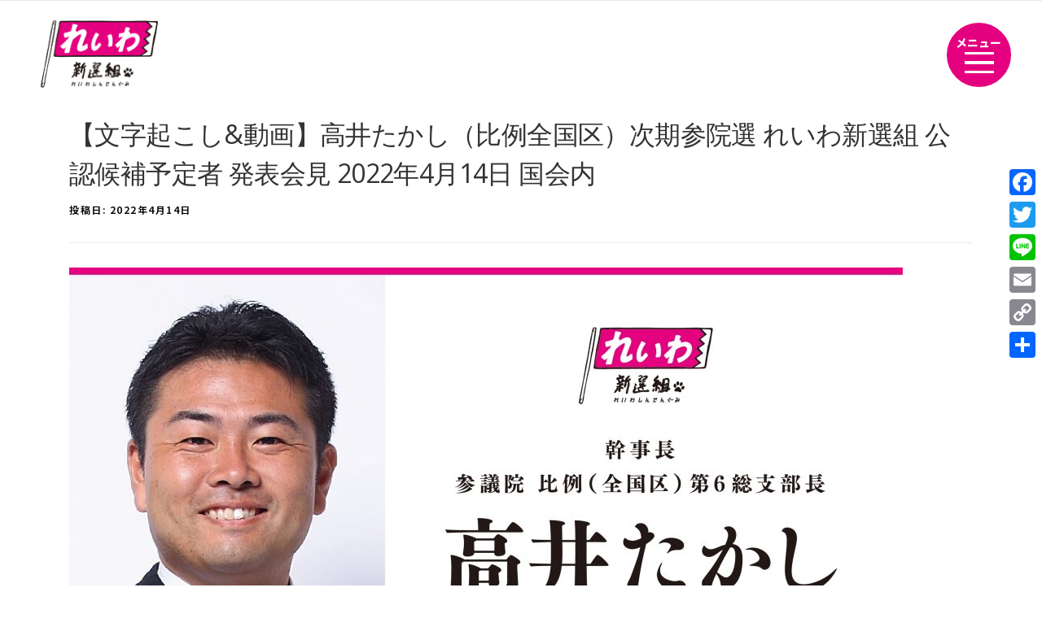

--- FILE ---
content_type: text/html; charset=UTF-8
request_url: https://reiwa-shinsengumi.com/activity/11874/
body_size: 114791
content:
<!DOCTYPE HTML>
	<html dir="ltr" lang="ja" prefix="og: https://ogp.me/ns#">
<head>
	<meta charset="UTF-8">
	<meta name="viewport" content="width=device-width, initial-scale=1">
	<meta name="format-detection" content="telephone=no,address=no,email=no">
	<title>【文字起こし&amp;動画】高井たかし（比例全国区）次期参院選 れいわ新選組 公認候補予定者 発表会見 2022年4月14日 国会内 - れいわ新選組</title>
	<link rel="pingback" href="https://reiwa-shinsengumi.com/xmlrpc.php">
	<link href="https://reiwa-shinsengumi.com/feed/" rel="alternate" type="application/rss+xml" title="RSSフィード">
			<link rel="preconnect" href="https://fonts.googleapis.com">
	<link rel="preconnect" href="https://fonts.gstatic.com" crossorigin>
	<link href="https://fonts.googleapis.com/css2?family=Noto+Sans+JP:wght@100..900&display=swap" rel="stylesheet">

	<title>【文字起こし&amp;動画】高井たかし（比例全国区）次期参院選 れいわ新選組 公認候補予定者 発表会見 2022年4月14日 国会内 - れいわ新選組</title>

		<!-- All in One SEO 4.5.8 - aioseo.com -->
		<meta name="description" content="山本太郎：少し時間回ってしまいました。申し訳ございません。それでは始めさしていただきます。れいわ新選組代表山本" />
		<meta name="robots" content="max-image-preview:large" />
		<link rel="canonical" href="https://reiwa-shinsengumi.com/activity/11874/" />
		<meta name="generator" content="All in One SEO (AIOSEO) 4.5.8" />
		<meta property="og:locale" content="ja_JP" />
		<meta property="og:site_name" content="れいわ新選組 -" />
		<meta property="og:type" content="article" />
		<meta property="og:title" content="【文字起こし&amp;動画】高井たかし（比例全国区）次期参院選 れいわ新選組 公認候補予定者 発表会見 2022年4月14日 国会内 - れいわ新選組" />
		<meta property="og:description" content="山本太郎：少し時間回ってしまいました。申し訳ございません。それでは始めさしていただきます。れいわ新選組代表山本" />
		<meta property="og:url" content="https://reiwa-shinsengumi.com/activity/11874/" />
		<meta property="og:image" content="https://reiwa-shinsengumi.com/wp-content/uploads/2022/04/ca376a6eacdf129b737308c19e1c5d6fc_4739220070955987012_220414_0047.jpg" />
		<meta property="og:image:secure_url" content="https://reiwa-shinsengumi.com/wp-content/uploads/2022/04/ca376a6eacdf129b737308c19e1c5d6fc_4739220070955987012_220414_0047.jpg" />
		<meta property="og:image:width" content="1478" />
		<meta property="og:image:height" content="1108" />
		<meta property="article:published_time" content="2022-04-14T11:44:27+00:00" />
		<meta property="article:modified_time" content="2022-04-14T11:47:31+00:00" />
		<meta name="twitter:card" content="summary_large_image" />
		<meta name="twitter:title" content="【文字起こし&amp;動画】高井たかし（比例全国区）次期参院選 れいわ新選組 公認候補予定者 発表会見 2022年4月14日 国会内 - れいわ新選組" />
		<meta name="twitter:description" content="山本太郎：少し時間回ってしまいました。申し訳ございません。それでは始めさしていただきます。れいわ新選組代表山本" />
		<meta name="twitter:image" content="https://reiwa-shinsengumi.com/wp-content/uploads/2022/04/ca376a6eacdf129b737308c19e1c5d6fc_4739220070955987012_220414_0047.jpg" />
		<script type="application/ld+json" class="aioseo-schema">
			{"@context":"https:\/\/schema.org","@graph":[{"@type":"BlogPosting","@id":"https:\/\/reiwa-shinsengumi.com\/activity\/11874\/#blogposting","name":"\u3010\u6587\u5b57\u8d77\u3053\u3057&\u52d5\u753b\u3011\u9ad8\u4e95\u305f\u304b\u3057\uff08\u6bd4\u4f8b\u5168\u56fd\u533a\uff09\u6b21\u671f\u53c2\u9662\u9078 \u308c\u3044\u308f\u65b0\u9078\u7d44 \u516c\u8a8d\u5019\u88dc\u4e88\u5b9a\u8005 \u767a\u8868\u4f1a\u898b 2022\u5e744\u670814\u65e5 \u56fd\u4f1a\u5185 - \u308c\u3044\u308f\u65b0\u9078\u7d44","headline":"\u3010\u6587\u5b57\u8d77\u3053\u3057&#038;\u52d5\u753b\u3011\u9ad8\u4e95\u305f\u304b\u3057\uff08\u6bd4\u4f8b\u5168\u56fd\u533a\uff09\u6b21\u671f\u53c2\u9662\u9078 \u308c\u3044\u308f\u65b0\u9078\u7d44 \u516c\u8a8d\u5019\u88dc\u4e88\u5b9a\u8005 \u767a\u8868\u4f1a\u898b 2022\u5e744\u670814\u65e5 \u56fd\u4f1a\u5185","author":{"@id":"https:\/\/reiwa-shinsengumi.com\/author\/ebi\/#author"},"publisher":{"@id":"https:\/\/reiwa-shinsengumi.com\/#organization"},"image":{"@type":"ImageObject","url":"https:\/\/reiwa-shinsengumi.com\/wp-content\/uploads\/2022\/04\/ca376a6eacdf129b737308c19e1c5d6fc_4739220070955987012_220414_0047.jpg","width":1478,"height":1108},"datePublished":"2022-04-14T20:44:27+09:00","dateModified":"2022-04-14T20:47:31+09:00","inLanguage":"ja","mainEntityOfPage":{"@id":"https:\/\/reiwa-shinsengumi.com\/activity\/11874\/#webpage"},"isPartOf":{"@id":"https:\/\/reiwa-shinsengumi.com\/activity\/11874\/#webpage"},"articleSection":"\u304a\u77e5\u3089\u305b, \u6d3b\u52d5\u30ec\u30dd\u30fc\u30c8"},{"@type":"BreadcrumbList","@id":"https:\/\/reiwa-shinsengumi.com\/activity\/11874\/#breadcrumblist","itemListElement":[{"@type":"ListItem","@id":"https:\/\/reiwa-shinsengumi.com\/#listItem","position":1,"name":"\u5bb6","item":"https:\/\/reiwa-shinsengumi.com\/","nextItem":"https:\/\/reiwa-shinsengumi.com\/activity\/#listItem"},{"@type":"ListItem","@id":"https:\/\/reiwa-shinsengumi.com\/activity\/#listItem","position":2,"name":"\u6d3b\u52d5\u30ec\u30dd\u30fc\u30c8","previousItem":"https:\/\/reiwa-shinsengumi.com\/#listItem"}]},{"@type":"Organization","@id":"https:\/\/reiwa-shinsengumi.com\/#organization","name":"\u308c\u3044\u308f\u65b0\u9078\u7d44","url":"https:\/\/reiwa-shinsengumi.com\/"},{"@type":"Person","@id":"https:\/\/reiwa-shinsengumi.com\/author\/ebi\/#author","url":"https:\/\/reiwa-shinsengumi.com\/author\/ebi\/","name":"\u308c\u3044\u308f\u65b0\u9078\u7d44","image":{"@type":"ImageObject","@id":"https:\/\/reiwa-shinsengumi.com\/activity\/11874\/#authorImage","url":"https:\/\/secure.gravatar.com\/avatar\/616db836ef12441da6c7fbc63749fd88?s=96&d=mm&r=g","width":96,"height":96,"caption":"\u308c\u3044\u308f\u65b0\u9078\u7d44"}},{"@type":"WebPage","@id":"https:\/\/reiwa-shinsengumi.com\/activity\/11874\/#webpage","url":"https:\/\/reiwa-shinsengumi.com\/activity\/11874\/","name":"\u3010\u6587\u5b57\u8d77\u3053\u3057&\u52d5\u753b\u3011\u9ad8\u4e95\u305f\u304b\u3057\uff08\u6bd4\u4f8b\u5168\u56fd\u533a\uff09\u6b21\u671f\u53c2\u9662\u9078 \u308c\u3044\u308f\u65b0\u9078\u7d44 \u516c\u8a8d\u5019\u88dc\u4e88\u5b9a\u8005 \u767a\u8868\u4f1a\u898b 2022\u5e744\u670814\u65e5 \u56fd\u4f1a\u5185 - \u308c\u3044\u308f\u65b0\u9078\u7d44","description":"\u5c71\u672c\u592a\u90ce\uff1a\u5c11\u3057\u6642\u9593\u56de\u3063\u3066\u3057\u307e\u3044\u307e\u3057\u305f\u3002\u7533\u3057\u8a33\u3054\u3056\u3044\u307e\u305b\u3093\u3002\u305d\u308c\u3067\u306f\u59cb\u3081\u3055\u3057\u3066\u3044\u305f\u3060\u304d\u307e\u3059\u3002\u308c\u3044\u308f\u65b0\u9078\u7d44\u4ee3\u8868\u5c71\u672c","inLanguage":"ja","isPartOf":{"@id":"https:\/\/reiwa-shinsengumi.com\/#website"},"breadcrumb":{"@id":"https:\/\/reiwa-shinsengumi.com\/activity\/11874\/#breadcrumblist"},"author":{"@id":"https:\/\/reiwa-shinsengumi.com\/author\/ebi\/#author"},"creator":{"@id":"https:\/\/reiwa-shinsengumi.com\/author\/ebi\/#author"},"image":{"@type":"ImageObject","url":"https:\/\/reiwa-shinsengumi.com\/wp-content\/uploads\/2022\/04\/ca376a6eacdf129b737308c19e1c5d6fc_4739220070955987012_220414_0047.jpg","@id":"https:\/\/reiwa-shinsengumi.com\/activity\/11874\/#mainImage","width":1478,"height":1108},"primaryImageOfPage":{"@id":"https:\/\/reiwa-shinsengumi.com\/activity\/11874\/#mainImage"},"datePublished":"2022-04-14T20:44:27+09:00","dateModified":"2022-04-14T20:47:31+09:00"},{"@type":"WebSite","@id":"https:\/\/reiwa-shinsengumi.com\/#website","url":"https:\/\/reiwa-shinsengumi.com\/","name":"\u308c\u3044\u308f\u65b0\u9078\u7d44","inLanguage":"ja","publisher":{"@id":"https:\/\/reiwa-shinsengumi.com\/#organization"}}]}
		</script>
		<!-- All in One SEO -->

<link rel='dns-prefetch' href='//static.addtoany.com' />
<link rel='dns-prefetch' href='//cdnjs.cloudflare.com' />
<link rel='dns-prefetch' href='//stats.wp.com' />
<link rel='dns-prefetch' href='//fonts.googleapis.com' />
<link rel='dns-prefetch' href='//maxcdn.bootstrapcdn.com' />
<link rel="alternate" type="application/rss+xml" title="れいわ新選組 &raquo; フィード" href="https://reiwa-shinsengumi.com/feed/" />
<link rel="alternate" type="application/rss+xml" title="れいわ新選組 &raquo; コメントフィード" href="https://reiwa-shinsengumi.com/comments/feed/" />
<link rel="alternate" type="application/rss+xml" title="れいわ新選組 &raquo; 【文字起こし&#038;動画】高井たかし（比例全国区）次期参院選 れいわ新選組 公認候補予定者 発表会見 2022年4月14日 国会内 のコメントのフィード" href="https://reiwa-shinsengumi.com/activity/11874/feed/" />
<script type="text/javascript">
/* <![CDATA[ */
window._wpemojiSettings = {"baseUrl":"https:\/\/s.w.org\/images\/core\/emoji\/14.0.0\/72x72\/","ext":".png","svgUrl":"https:\/\/s.w.org\/images\/core\/emoji\/14.0.0\/svg\/","svgExt":".svg","source":{"concatemoji":"https:\/\/reiwa-shinsengumi.com\/wp-includes\/js\/wp-emoji-release.min.js?ver=6.4.7"}};
/*! This file is auto-generated */
!function(i,n){var o,s,e;function c(e){try{var t={supportTests:e,timestamp:(new Date).valueOf()};sessionStorage.setItem(o,JSON.stringify(t))}catch(e){}}function p(e,t,n){e.clearRect(0,0,e.canvas.width,e.canvas.height),e.fillText(t,0,0);var t=new Uint32Array(e.getImageData(0,0,e.canvas.width,e.canvas.height).data),r=(e.clearRect(0,0,e.canvas.width,e.canvas.height),e.fillText(n,0,0),new Uint32Array(e.getImageData(0,0,e.canvas.width,e.canvas.height).data));return t.every(function(e,t){return e===r[t]})}function u(e,t,n){switch(t){case"flag":return n(e,"\ud83c\udff3\ufe0f\u200d\u26a7\ufe0f","\ud83c\udff3\ufe0f\u200b\u26a7\ufe0f")?!1:!n(e,"\ud83c\uddfa\ud83c\uddf3","\ud83c\uddfa\u200b\ud83c\uddf3")&&!n(e,"\ud83c\udff4\udb40\udc67\udb40\udc62\udb40\udc65\udb40\udc6e\udb40\udc67\udb40\udc7f","\ud83c\udff4\u200b\udb40\udc67\u200b\udb40\udc62\u200b\udb40\udc65\u200b\udb40\udc6e\u200b\udb40\udc67\u200b\udb40\udc7f");case"emoji":return!n(e,"\ud83e\udef1\ud83c\udffb\u200d\ud83e\udef2\ud83c\udfff","\ud83e\udef1\ud83c\udffb\u200b\ud83e\udef2\ud83c\udfff")}return!1}function f(e,t,n){var r="undefined"!=typeof WorkerGlobalScope&&self instanceof WorkerGlobalScope?new OffscreenCanvas(300,150):i.createElement("canvas"),a=r.getContext("2d",{willReadFrequently:!0}),o=(a.textBaseline="top",a.font="600 32px Arial",{});return e.forEach(function(e){o[e]=t(a,e,n)}),o}function t(e){var t=i.createElement("script");t.src=e,t.defer=!0,i.head.appendChild(t)}"undefined"!=typeof Promise&&(o="wpEmojiSettingsSupports",s=["flag","emoji"],n.supports={everything:!0,everythingExceptFlag:!0},e=new Promise(function(e){i.addEventListener("DOMContentLoaded",e,{once:!0})}),new Promise(function(t){var n=function(){try{var e=JSON.parse(sessionStorage.getItem(o));if("object"==typeof e&&"number"==typeof e.timestamp&&(new Date).valueOf()<e.timestamp+604800&&"object"==typeof e.supportTests)return e.supportTests}catch(e){}return null}();if(!n){if("undefined"!=typeof Worker&&"undefined"!=typeof OffscreenCanvas&&"undefined"!=typeof URL&&URL.createObjectURL&&"undefined"!=typeof Blob)try{var e="postMessage("+f.toString()+"("+[JSON.stringify(s),u.toString(),p.toString()].join(",")+"));",r=new Blob([e],{type:"text/javascript"}),a=new Worker(URL.createObjectURL(r),{name:"wpTestEmojiSupports"});return void(a.onmessage=function(e){c(n=e.data),a.terminate(),t(n)})}catch(e){}c(n=f(s,u,p))}t(n)}).then(function(e){for(var t in e)n.supports[t]=e[t],n.supports.everything=n.supports.everything&&n.supports[t],"flag"!==t&&(n.supports.everythingExceptFlag=n.supports.everythingExceptFlag&&n.supports[t]);n.supports.everythingExceptFlag=n.supports.everythingExceptFlag&&!n.supports.flag,n.DOMReady=!1,n.readyCallback=function(){n.DOMReady=!0}}).then(function(){return e}).then(function(){var e;n.supports.everything||(n.readyCallback(),(e=n.source||{}).concatemoji?t(e.concatemoji):e.wpemoji&&e.twemoji&&(t(e.twemoji),t(e.wpemoji)))}))}((window,document),window._wpemojiSettings);
/* ]]> */
</script>
<link rel='stylesheet' id='sbr_styles-css' href='https://reiwa-shinsengumi.com/wp-content/plugins/reviews-feed/assets/css/sbr-styles.css?ver=1.1.1' type='text/css' media='all' />
<link rel='stylesheet' id='sbi_styles-css' href='https://reiwa-shinsengumi.com/wp-content/plugins/instagram-feed/css/sbi-styles.min.css?ver=6.2.9' type='text/css' media='all' />
<style id='wp-emoji-styles-inline-css' type='text/css'>

	img.wp-smiley, img.emoji {
		display: inline !important;
		border: none !important;
		box-shadow: none !important;
		height: 1em !important;
		width: 1em !important;
		margin: 0 0.07em !important;
		vertical-align: -0.1em !important;
		background: none !important;
		padding: 0 !important;
	}
</style>
<link rel='stylesheet' id='wp-block-library-css' href='https://reiwa-shinsengumi.com/wp-includes/css/dist/block-library/style.min.css?ver=6.4.7' type='text/css' media='all' />
<style id='wp-block-library-inline-css' type='text/css'>
.has-text-align-justify{text-align:justify;}
</style>
<link rel='stylesheet' id='mediaelement-css' href='https://reiwa-shinsengumi.com/wp-includes/js/mediaelement/mediaelementplayer-legacy.min.css?ver=4.2.17' type='text/css' media='all' />
<link rel='stylesheet' id='wp-mediaelement-css' href='https://reiwa-shinsengumi.com/wp-includes/js/mediaelement/wp-mediaelement.min.css?ver=6.4.7' type='text/css' media='all' />
<style id='jetpack-sharing-buttons-style-inline-css' type='text/css'>
.jetpack-sharing-buttons__services-list{display:flex;flex-direction:row;flex-wrap:wrap;gap:0;list-style-type:none;margin:5px;padding:0}.jetpack-sharing-buttons__services-list.has-small-icon-size{font-size:12px}.jetpack-sharing-buttons__services-list.has-normal-icon-size{font-size:16px}.jetpack-sharing-buttons__services-list.has-large-icon-size{font-size:24px}.jetpack-sharing-buttons__services-list.has-huge-icon-size{font-size:36px}@media print{.jetpack-sharing-buttons__services-list{display:none!important}}.editor-styles-wrapper .wp-block-jetpack-sharing-buttons{gap:0;padding-inline-start:0}ul.jetpack-sharing-buttons__services-list.has-background{padding:1.25em 2.375em}
</style>
<style id='classic-theme-styles-inline-css' type='text/css'>
/*! This file is auto-generated */
.wp-block-button__link{color:#fff;background-color:#32373c;border-radius:9999px;box-shadow:none;text-decoration:none;padding:calc(.667em + 2px) calc(1.333em + 2px);font-size:1.125em}.wp-block-file__button{background:#32373c;color:#fff;text-decoration:none}
</style>
<style id='global-styles-inline-css' type='text/css'>
body{--wp--preset--color--black: #000000;--wp--preset--color--cyan-bluish-gray: #abb8c3;--wp--preset--color--white: #ffffff;--wp--preset--color--pale-pink: #f78da7;--wp--preset--color--vivid-red: #cf2e2e;--wp--preset--color--luminous-vivid-orange: #ff6900;--wp--preset--color--luminous-vivid-amber: #fcb900;--wp--preset--color--light-green-cyan: #7bdcb5;--wp--preset--color--vivid-green-cyan: #00d084;--wp--preset--color--pale-cyan-blue: #8ed1fc;--wp--preset--color--vivid-cyan-blue: #0693e3;--wp--preset--color--vivid-purple: #9b51e0;--wp--preset--gradient--vivid-cyan-blue-to-vivid-purple: linear-gradient(135deg,rgba(6,147,227,1) 0%,rgb(155,81,224) 100%);--wp--preset--gradient--light-green-cyan-to-vivid-green-cyan: linear-gradient(135deg,rgb(122,220,180) 0%,rgb(0,208,130) 100%);--wp--preset--gradient--luminous-vivid-amber-to-luminous-vivid-orange: linear-gradient(135deg,rgba(252,185,0,1) 0%,rgba(255,105,0,1) 100%);--wp--preset--gradient--luminous-vivid-orange-to-vivid-red: linear-gradient(135deg,rgba(255,105,0,1) 0%,rgb(207,46,46) 100%);--wp--preset--gradient--very-light-gray-to-cyan-bluish-gray: linear-gradient(135deg,rgb(238,238,238) 0%,rgb(169,184,195) 100%);--wp--preset--gradient--cool-to-warm-spectrum: linear-gradient(135deg,rgb(74,234,220) 0%,rgb(151,120,209) 20%,rgb(207,42,186) 40%,rgb(238,44,130) 60%,rgb(251,105,98) 80%,rgb(254,248,76) 100%);--wp--preset--gradient--blush-light-purple: linear-gradient(135deg,rgb(255,206,236) 0%,rgb(152,150,240) 100%);--wp--preset--gradient--blush-bordeaux: linear-gradient(135deg,rgb(254,205,165) 0%,rgb(254,45,45) 50%,rgb(107,0,62) 100%);--wp--preset--gradient--luminous-dusk: linear-gradient(135deg,rgb(255,203,112) 0%,rgb(199,81,192) 50%,rgb(65,88,208) 100%);--wp--preset--gradient--pale-ocean: linear-gradient(135deg,rgb(255,245,203) 0%,rgb(182,227,212) 50%,rgb(51,167,181) 100%);--wp--preset--gradient--electric-grass: linear-gradient(135deg,rgb(202,248,128) 0%,rgb(113,206,126) 100%);--wp--preset--gradient--midnight: linear-gradient(135deg,rgb(2,3,129) 0%,rgb(40,116,252) 100%);--wp--preset--font-size--small: 13px;--wp--preset--font-size--medium: 20px;--wp--preset--font-size--large: 36px;--wp--preset--font-size--x-large: 42px;--wp--preset--spacing--20: 0.44rem;--wp--preset--spacing--30: 0.67rem;--wp--preset--spacing--40: 1rem;--wp--preset--spacing--50: 1.5rem;--wp--preset--spacing--60: 2.25rem;--wp--preset--spacing--70: 3.38rem;--wp--preset--spacing--80: 5.06rem;--wp--preset--shadow--natural: 6px 6px 9px rgba(0, 0, 0, 0.2);--wp--preset--shadow--deep: 12px 12px 50px rgba(0, 0, 0, 0.4);--wp--preset--shadow--sharp: 6px 6px 0px rgba(0, 0, 0, 0.2);--wp--preset--shadow--outlined: 6px 6px 0px -3px rgba(255, 255, 255, 1), 6px 6px rgba(0, 0, 0, 1);--wp--preset--shadow--crisp: 6px 6px 0px rgba(0, 0, 0, 1);}:where(.is-layout-flex){gap: 0.5em;}:where(.is-layout-grid){gap: 0.5em;}body .is-layout-flow > .alignleft{float: left;margin-inline-start: 0;margin-inline-end: 2em;}body .is-layout-flow > .alignright{float: right;margin-inline-start: 2em;margin-inline-end: 0;}body .is-layout-flow > .aligncenter{margin-left: auto !important;margin-right: auto !important;}body .is-layout-constrained > .alignleft{float: left;margin-inline-start: 0;margin-inline-end: 2em;}body .is-layout-constrained > .alignright{float: right;margin-inline-start: 2em;margin-inline-end: 0;}body .is-layout-constrained > .aligncenter{margin-left: auto !important;margin-right: auto !important;}body .is-layout-constrained > :where(:not(.alignleft):not(.alignright):not(.alignfull)){max-width: var(--wp--style--global--content-size);margin-left: auto !important;margin-right: auto !important;}body .is-layout-constrained > .alignwide{max-width: var(--wp--style--global--wide-size);}body .is-layout-flex{display: flex;}body .is-layout-flex{flex-wrap: wrap;align-items: center;}body .is-layout-flex > *{margin: 0;}body .is-layout-grid{display: grid;}body .is-layout-grid > *{margin: 0;}:where(.wp-block-columns.is-layout-flex){gap: 2em;}:where(.wp-block-columns.is-layout-grid){gap: 2em;}:where(.wp-block-post-template.is-layout-flex){gap: 1.25em;}:where(.wp-block-post-template.is-layout-grid){gap: 1.25em;}.has-black-color{color: var(--wp--preset--color--black) !important;}.has-cyan-bluish-gray-color{color: var(--wp--preset--color--cyan-bluish-gray) !important;}.has-white-color{color: var(--wp--preset--color--white) !important;}.has-pale-pink-color{color: var(--wp--preset--color--pale-pink) !important;}.has-vivid-red-color{color: var(--wp--preset--color--vivid-red) !important;}.has-luminous-vivid-orange-color{color: var(--wp--preset--color--luminous-vivid-orange) !important;}.has-luminous-vivid-amber-color{color: var(--wp--preset--color--luminous-vivid-amber) !important;}.has-light-green-cyan-color{color: var(--wp--preset--color--light-green-cyan) !important;}.has-vivid-green-cyan-color{color: var(--wp--preset--color--vivid-green-cyan) !important;}.has-pale-cyan-blue-color{color: var(--wp--preset--color--pale-cyan-blue) !important;}.has-vivid-cyan-blue-color{color: var(--wp--preset--color--vivid-cyan-blue) !important;}.has-vivid-purple-color{color: var(--wp--preset--color--vivid-purple) !important;}.has-black-background-color{background-color: var(--wp--preset--color--black) !important;}.has-cyan-bluish-gray-background-color{background-color: var(--wp--preset--color--cyan-bluish-gray) !important;}.has-white-background-color{background-color: var(--wp--preset--color--white) !important;}.has-pale-pink-background-color{background-color: var(--wp--preset--color--pale-pink) !important;}.has-vivid-red-background-color{background-color: var(--wp--preset--color--vivid-red) !important;}.has-luminous-vivid-orange-background-color{background-color: var(--wp--preset--color--luminous-vivid-orange) !important;}.has-luminous-vivid-amber-background-color{background-color: var(--wp--preset--color--luminous-vivid-amber) !important;}.has-light-green-cyan-background-color{background-color: var(--wp--preset--color--light-green-cyan) !important;}.has-vivid-green-cyan-background-color{background-color: var(--wp--preset--color--vivid-green-cyan) !important;}.has-pale-cyan-blue-background-color{background-color: var(--wp--preset--color--pale-cyan-blue) !important;}.has-vivid-cyan-blue-background-color{background-color: var(--wp--preset--color--vivid-cyan-blue) !important;}.has-vivid-purple-background-color{background-color: var(--wp--preset--color--vivid-purple) !important;}.has-black-border-color{border-color: var(--wp--preset--color--black) !important;}.has-cyan-bluish-gray-border-color{border-color: var(--wp--preset--color--cyan-bluish-gray) !important;}.has-white-border-color{border-color: var(--wp--preset--color--white) !important;}.has-pale-pink-border-color{border-color: var(--wp--preset--color--pale-pink) !important;}.has-vivid-red-border-color{border-color: var(--wp--preset--color--vivid-red) !important;}.has-luminous-vivid-orange-border-color{border-color: var(--wp--preset--color--luminous-vivid-orange) !important;}.has-luminous-vivid-amber-border-color{border-color: var(--wp--preset--color--luminous-vivid-amber) !important;}.has-light-green-cyan-border-color{border-color: var(--wp--preset--color--light-green-cyan) !important;}.has-vivid-green-cyan-border-color{border-color: var(--wp--preset--color--vivid-green-cyan) !important;}.has-pale-cyan-blue-border-color{border-color: var(--wp--preset--color--pale-cyan-blue) !important;}.has-vivid-cyan-blue-border-color{border-color: var(--wp--preset--color--vivid-cyan-blue) !important;}.has-vivid-purple-border-color{border-color: var(--wp--preset--color--vivid-purple) !important;}.has-vivid-cyan-blue-to-vivid-purple-gradient-background{background: var(--wp--preset--gradient--vivid-cyan-blue-to-vivid-purple) !important;}.has-light-green-cyan-to-vivid-green-cyan-gradient-background{background: var(--wp--preset--gradient--light-green-cyan-to-vivid-green-cyan) !important;}.has-luminous-vivid-amber-to-luminous-vivid-orange-gradient-background{background: var(--wp--preset--gradient--luminous-vivid-amber-to-luminous-vivid-orange) !important;}.has-luminous-vivid-orange-to-vivid-red-gradient-background{background: var(--wp--preset--gradient--luminous-vivid-orange-to-vivid-red) !important;}.has-very-light-gray-to-cyan-bluish-gray-gradient-background{background: var(--wp--preset--gradient--very-light-gray-to-cyan-bluish-gray) !important;}.has-cool-to-warm-spectrum-gradient-background{background: var(--wp--preset--gradient--cool-to-warm-spectrum) !important;}.has-blush-light-purple-gradient-background{background: var(--wp--preset--gradient--blush-light-purple) !important;}.has-blush-bordeaux-gradient-background{background: var(--wp--preset--gradient--blush-bordeaux) !important;}.has-luminous-dusk-gradient-background{background: var(--wp--preset--gradient--luminous-dusk) !important;}.has-pale-ocean-gradient-background{background: var(--wp--preset--gradient--pale-ocean) !important;}.has-electric-grass-gradient-background{background: var(--wp--preset--gradient--electric-grass) !important;}.has-midnight-gradient-background{background: var(--wp--preset--gradient--midnight) !important;}.has-small-font-size{font-size: var(--wp--preset--font-size--small) !important;}.has-medium-font-size{font-size: var(--wp--preset--font-size--medium) !important;}.has-large-font-size{font-size: var(--wp--preset--font-size--large) !important;}.has-x-large-font-size{font-size: var(--wp--preset--font-size--x-large) !important;}
.wp-block-navigation a:where(:not(.wp-element-button)){color: inherit;}
:where(.wp-block-post-template.is-layout-flex){gap: 1.25em;}:where(.wp-block-post-template.is-layout-grid){gap: 1.25em;}
:where(.wp-block-columns.is-layout-flex){gap: 2em;}:where(.wp-block-columns.is-layout-grid){gap: 2em;}
.wp-block-pullquote{font-size: 1.5em;line-height: 1.6;}
</style>
<link rel='stylesheet' id='ctf_styles-css' href='https://reiwa-shinsengumi.com/wp-content/plugins/custom-twitter-feeds/css/ctf-styles.min.css?ver=2.2.2' type='text/css' media='all' />
<link rel='stylesheet' id='wordpress-popular-posts-css-css' href='https://reiwa-shinsengumi.com/wp-content/plugins/wordpress-popular-posts/assets/css/wpp.css?ver=6.4.2' type='text/css' media='all' />
<link rel='stylesheet' id='onepress-fonts-css' href='https://fonts.googleapis.com/css?family=Raleway%3A400%2C500%2C600%2C700%2C300%2C100%2C800%2C900%7COpen+Sans%3A400%2C300%2C300italic%2C400italic%2C600%2C600italic%2C700%2C700italic&#038;subset=latin%2Clatin-ext&#038;ver=2.2.4' type='text/css' media='all' />
<link rel='stylesheet' id='onepress-animate-css' href='https://reiwa-shinsengumi.com/wp-content/themes/onepress/assets/css/animate.min.css?ver=2.2.4' type='text/css' media='all' />
<link rel='stylesheet' id='onepress-fa-css' href='https://reiwa-shinsengumi.com/wp-content/themes/onepress/assets/css/font-awesome.min.css?ver=4.7.0' type='text/css' media='all' />
<link rel='stylesheet' id='onepress-bootstrap-css' href='https://reiwa-shinsengumi.com/wp-content/themes/onepress/assets/css/bootstrap.min.css?ver=2.2.4' type='text/css' media='all' />
<link rel='stylesheet' id='onepress-style-css' href='https://reiwa-shinsengumi.com/wp-content/themes/onepress/style.css?ver=6.4.7' type='text/css' media='all' />
<style id='onepress-style-inline-css' type='text/css'>
#main .video-section section.hero-slideshow-wrapper{background:transparent}.hero-slideshow-wrapper:after{position:absolute;top:0px;left:0px;width:100%;height:100%;background-color:rgba(0,0,0,0.3);display:block;content:""}.body-desktop .parallax-hero .hero-slideshow-wrapper:after{display:none!important}#parallax-hero>.parallax-bg::before{background-color:rgba(0,0,0,0.3);opacity:1}.body-desktop .parallax-hero .hero-slideshow-wrapper:after{display:none!important}a,.screen-reader-text:hover,.screen-reader-text:active,.screen-reader-text:focus,.header-social a,.onepress-menu a:hover,.onepress-menu ul li a:hover,.onepress-menu li.onepress-current-item>a,.onepress-menu ul li.current-menu-item>a,.onepress-menu>li a.menu-actived,.onepress-menu.onepress-menu-mobile li.onepress-current-item>a,.site-footer a,.site-footer .footer-social a:hover,.site-footer .btt a:hover,.highlight,#comments .comment .comment-wrapper .comment-meta .comment-time:hover,#comments .comment .comment-wrapper .comment-meta .comment-reply-link:hover,#comments .comment .comment-wrapper .comment-meta .comment-edit-link:hover,.btn-theme-primary-outline,.sidebar .widget a:hover,.section-services .service-item .service-image i,.counter_item .counter__number,.team-member .member-thumb .member-profile a:hover,.icon-background-default{color:#dd6997}input[type="reset"],input[type="submit"],input[type="submit"],input[type="reset"]:hover,input[type="submit"]:hover,input[type="submit"]:hover .nav-links a:hover,.btn-theme-primary,.btn-theme-primary-outline:hover,.section-testimonials .card-theme-primary,.woocommerce #respond input#submit,.woocommerce a.button,.woocommerce button.button,.woocommerce input.button,.woocommerce button.button.alt,.pirate-forms-submit-button,.pirate-forms-submit-button:hover,input[type="reset"],input[type="submit"],input[type="submit"],.pirate-forms-submit-button,.contact-form div.wpforms-container-full .wpforms-form .wpforms-submit,.contact-form div.wpforms-container-full .wpforms-form .wpforms-submit:hover,.nav-links a:hover,.nav-links a.current,.nav-links .page-numbers:hover,.nav-links .page-numbers.current{background:#dd6997}.btn-theme-primary-outline,.btn-theme-primary-outline:hover,.pricing__item:hover,.section-testimonials .card-theme-primary,.entry-content blockquote{border-color:#dd6997}#footer-widgets{}.gallery-carousel .g-item{padding:0px 10px}.gallery-carousel{margin-left:-10px;margin-right:-10px}.gallery-grid .g-item,.gallery-masonry .g-item .inner{padding:10px}.gallery-grid,.gallery-masonry{margin:-10px}
</style>
<link rel='stylesheet' id='onepress-gallery-lightgallery-css' href='https://reiwa-shinsengumi.com/wp-content/themes/onepress/assets/css/lightgallery.css?ver=6.4.7' type='text/css' media='all' />
<link rel='stylesheet' id='style-remodal-css' href='https://reiwa-shinsengumi.com/wp-content/themes/onepress/assets-renew/css/vendors/remodal.css?ver=6.4.7' type='text/css' media='all' />
<link rel='stylesheet' id='style-remodaltheme-css' href='https://reiwa-shinsengumi.com/wp-content/themes/onepress/assets-renew/css/vendors/remodal-default-theme.css?ver=6.4.7' type='text/css' media='all' />
<link rel='stylesheet' id='style-swiper-css' href='https://reiwa-shinsengumi.com/wp-content/themes/onepress/assets-renew/css/vendors/swiper-bundle.min.css?ver=6.4.7' type='text/css' media='all' />
<link rel='stylesheet' id='style-renew-css' href='https://reiwa-shinsengumi.com/wp-content/themes/onepress/assets-renew/css/style.css?v=250619a&#038;ver=6.4.7' type='text/css' media='all' />
<link rel='stylesheet' id='cff-css' href='https://reiwa-shinsengumi.com/wp-content/plugins/custom-facebook-feed/assets/css/cff-style.min.css?ver=4.2.3' type='text/css' media='all' />
<link rel='stylesheet' id='sb-font-awesome-css' href='https://maxcdn.bootstrapcdn.com/font-awesome/4.7.0/css/font-awesome.min.css?ver=6.4.7' type='text/css' media='all' />
<link rel='stylesheet' id='popup-maker-site-css' href='https://reiwa-shinsengumi.com/wp-content/plugins/popup-maker/assets/css/pum-site.min.css?ver=1.18.2' type='text/css' media='all' />
<style id='popup-maker-site-inline-css' type='text/css'>
/* Popup Google Fonts */
@import url('//fonts.googleapis.com/css?family=Montserrat:100');

/* Popup Theme 17744: Default Theme */
.pum-theme-17744, .pum-theme-default-theme { background-color: rgba( 10, 10, 10, 0.50 ) } 
.pum-theme-17744 .pum-container, .pum-theme-default-theme .pum-container { padding: 18px; border-radius: 0px; border: 1px none #000000; box-shadow: 1px 1px 3px 0px rgba( 2, 2, 2, 0.23 ); background-color: rgba( 249, 249, 249, 1.00 ) } 
.pum-theme-17744 .pum-title, .pum-theme-default-theme .pum-title { color: #000000; text-align: left; text-shadow: 0px 0px 0px rgba( 2, 2, 2, 0.23 ); font-family: inherit; font-weight: 400; font-size: 24px; line-height: 28px } 
.pum-theme-17744 .pum-content, .pum-theme-default-theme .pum-content { color: #8c8c8c; font-family: inherit; font-weight: 400 } 
.pum-theme-17744 .pum-content + .pum-close, .pum-theme-default-theme .pum-content + .pum-close { position: absolute; height: auto; width: auto; left: auto; right: 0px; bottom: auto; top: 0px; padding: 8px; color: #ffffff; font-family: inherit; font-weight: 400; font-size: 12px; line-height: 36px; border: 1px none #ffffff; border-radius: 0px; box-shadow: 1px 1px 3px 0px rgba( 2, 2, 2, 0.23 ); text-shadow: 0px 0px 0px rgba( 0, 0, 0, 0.23 ); background-color: rgba( 0, 183, 205, 1.00 ) } 

/* Popup Theme 17746: Enterprise Blue */
.pum-theme-17746, .pum-theme-enterprise-blue { background-color: rgba( 0, 0, 0, 0.70 ) } 
.pum-theme-17746 .pum-container, .pum-theme-enterprise-blue .pum-container { padding: 28px; border-radius: 5px; border: 1px none #000000; box-shadow: 0px 10px 25px 4px rgba( 2, 2, 2, 0.50 ); background-color: rgba( 255, 255, 255, 1.00 ) } 
.pum-theme-17746 .pum-title, .pum-theme-enterprise-blue .pum-title { color: #315b7c; text-align: left; text-shadow: 0px 0px 0px rgba( 2, 2, 2, 0.23 ); font-family: inherit; font-weight: 100; font-size: 34px; line-height: 36px } 
.pum-theme-17746 .pum-content, .pum-theme-enterprise-blue .pum-content { color: #2d2d2d; font-family: inherit; font-weight: 100 } 
.pum-theme-17746 .pum-content + .pum-close, .pum-theme-enterprise-blue .pum-content + .pum-close { position: absolute; height: 28px; width: 28px; left: auto; right: 8px; bottom: auto; top: 8px; padding: 4px; color: #ffffff; font-family: Times New Roman; font-weight: 100; font-size: 20px; line-height: 20px; border: 1px none #ffffff; border-radius: 42px; box-shadow: 0px 0px 0px 0px rgba( 2, 2, 2, 0.23 ); text-shadow: 0px 0px 0px rgba( 0, 0, 0, 0.23 ); background-color: rgba( 49, 91, 124, 1.00 ) } 

/* Popup Theme 17747: Hello Box */
.pum-theme-17747, .pum-theme-hello-box { background-color: rgba( 0, 0, 0, 0.75 ) } 
.pum-theme-17747 .pum-container, .pum-theme-hello-box .pum-container { padding: 30px; border-radius: 80px; border: 14px solid #81d742; box-shadow: 0px 0px 0px 0px rgba( 2, 2, 2, 0.00 ); background-color: rgba( 255, 255, 255, 1.00 ) } 
.pum-theme-17747 .pum-title, .pum-theme-hello-box .pum-title { color: #2d2d2d; text-align: left; text-shadow: 0px 0px 0px rgba( 2, 2, 2, 0.23 ); font-family: Montserrat; font-weight: 100; font-size: 32px; line-height: 36px } 
.pum-theme-17747 .pum-content, .pum-theme-hello-box .pum-content { color: #2d2d2d; font-family: inherit; font-weight: 100 } 
.pum-theme-17747 .pum-content + .pum-close, .pum-theme-hello-box .pum-content + .pum-close { position: absolute; height: auto; width: auto; left: auto; right: -30px; bottom: auto; top: -30px; padding: 0px; color: #2d2d2d; font-family: Times New Roman; font-weight: 100; font-size: 32px; line-height: 28px; border: 1px none #ffffff; border-radius: 28px; box-shadow: 0px 0px 0px 0px rgba( 2, 2, 2, 0.23 ); text-shadow: 0px 0px 0px rgba( 0, 0, 0, 0.23 ); background-color: rgba( 255, 255, 255, 1.00 ) } 

/* Popup Theme 17748: Cutting Edge */
.pum-theme-17748, .pum-theme-cutting-edge { background-color: rgba( 0, 0, 0, 0.50 ) } 
.pum-theme-17748 .pum-container, .pum-theme-cutting-edge .pum-container { padding: 18px; border-radius: 0px; border: 1px none #000000; box-shadow: 0px 10px 25px 0px rgba( 2, 2, 2, 0.50 ); background-color: rgba( 30, 115, 190, 1.00 ) } 
.pum-theme-17748 .pum-title, .pum-theme-cutting-edge .pum-title { color: #ffffff; text-align: left; text-shadow: 0px 0px 0px rgba( 2, 2, 2, 0.23 ); font-family: Sans-Serif; font-weight: 100; font-size: 26px; line-height: 28px } 
.pum-theme-17748 .pum-content, .pum-theme-cutting-edge .pum-content { color: #ffffff; font-family: inherit; font-weight: 100 } 
.pum-theme-17748 .pum-content + .pum-close, .pum-theme-cutting-edge .pum-content + .pum-close { position: absolute; height: 24px; width: 24px; left: auto; right: 0px; bottom: auto; top: 0px; padding: 0px; color: #1e73be; font-family: Times New Roman; font-weight: 100; font-size: 32px; line-height: 24px; border: 1px none #ffffff; border-radius: 0px; box-shadow: -1px 1px 1px 0px rgba( 2, 2, 2, 0.10 ); text-shadow: -1px 1px 1px rgba( 0, 0, 0, 0.10 ); background-color: rgba( 238, 238, 34, 1.00 ) } 

/* Popup Theme 17749: Framed Border */
.pum-theme-17749, .pum-theme-framed-border { background-color: rgba( 255, 255, 255, 0.50 ) } 
.pum-theme-17749 .pum-container, .pum-theme-framed-border .pum-container { padding: 18px; border-radius: 0px; border: 20px outset #dd3333; box-shadow: 1px 1px 3px 0px rgba( 2, 2, 2, 0.97 ) inset; background-color: rgba( 255, 251, 239, 1.00 ) } 
.pum-theme-17749 .pum-title, .pum-theme-framed-border .pum-title { color: #000000; text-align: left; text-shadow: 0px 0px 0px rgba( 2, 2, 2, 0.23 ); font-family: inherit; font-weight: 100; font-size: 32px; line-height: 36px } 
.pum-theme-17749 .pum-content, .pum-theme-framed-border .pum-content { color: #2d2d2d; font-family: inherit; font-weight: 100 } 
.pum-theme-17749 .pum-content + .pum-close, .pum-theme-framed-border .pum-content + .pum-close { position: absolute; height: 20px; width: 20px; left: auto; right: -20px; bottom: auto; top: -20px; padding: 0px; color: #ffffff; font-family: Tahoma; font-weight: 700; font-size: 16px; line-height: 18px; border: 1px none #ffffff; border-radius: 0px; box-shadow: 0px 0px 0px 0px rgba( 2, 2, 2, 0.23 ); text-shadow: 0px 0px 0px rgba( 0, 0, 0, 0.23 ); background-color: rgba( 0, 0, 0, 0.55 ) } 

/* Popup Theme 17750: Floating Bar - Soft Blue */
.pum-theme-17750, .pum-theme-floating-bar { background-color: rgba( 255, 255, 255, 0.00 ) } 
.pum-theme-17750 .pum-container, .pum-theme-floating-bar .pum-container { padding: 8px; border-radius: 0px; border: 1px none #000000; box-shadow: 1px 1px 3px 0px rgba( 2, 2, 2, 0.23 ); background-color: rgba( 238, 246, 252, 1.00 ) } 
.pum-theme-17750 .pum-title, .pum-theme-floating-bar .pum-title { color: #505050; text-align: left; text-shadow: 0px 0px 0px rgba( 2, 2, 2, 0.23 ); font-family: inherit; font-weight: 400; font-size: 32px; line-height: 36px } 
.pum-theme-17750 .pum-content, .pum-theme-floating-bar .pum-content { color: #505050; font-family: inherit; font-weight: 400 } 
.pum-theme-17750 .pum-content + .pum-close, .pum-theme-floating-bar .pum-content + .pum-close { position: absolute; height: 18px; width: 18px; left: auto; right: 5px; bottom: auto; top: 50%; padding: 0px; color: #505050; font-family: Sans-Serif; font-weight: 700; font-size: 15px; line-height: 18px; border: 1px solid #505050; border-radius: 15px; box-shadow: 0px 0px 0px 0px rgba( 2, 2, 2, 0.00 ); text-shadow: 0px 0px 0px rgba( 0, 0, 0, 0.00 ); background-color: rgba( 255, 255, 255, 0.00 ); transform: translate(0, -50%) } 

/* Popup Theme 17751: Content Only - For use with page builders or block editor */
.pum-theme-17751, .pum-theme-content-only { background-color: rgba( 0, 0, 0, 0.70 ) } 
.pum-theme-17751 .pum-container, .pum-theme-content-only .pum-container { padding: 0px; border-radius: 0px; border: 1px none #000000; box-shadow: 0px 0px 0px 0px rgba( 2, 2, 2, 0.00 ) } 
.pum-theme-17751 .pum-title, .pum-theme-content-only .pum-title { color: #000000; text-align: left; text-shadow: 0px 0px 0px rgba( 2, 2, 2, 0.23 ); font-family: inherit; font-weight: 400; font-size: 32px; line-height: 36px } 
.pum-theme-17751 .pum-content, .pum-theme-content-only .pum-content { color: #8c8c8c; font-family: inherit; font-weight: 400 } 
.pum-theme-17751 .pum-content + .pum-close, .pum-theme-content-only .pum-content + .pum-close { position: absolute; height: 18px; width: 18px; left: auto; right: 7px; bottom: auto; top: 7px; padding: 0px; color: #000000; font-family: inherit; font-weight: 700; font-size: 20px; line-height: 20px; border: 1px none #ffffff; border-radius: 15px; box-shadow: 0px 0px 0px 0px rgba( 2, 2, 2, 0.00 ); text-shadow: 0px 0px 0px rgba( 0, 0, 0, 0.00 ); background-color: rgba( 255, 255, 255, 0.00 ) } 

/* Popup Theme 17745: Light Box */
.pum-theme-17745, .pum-theme-lightbox { background-color: rgba( 0, 0, 0, 0.60 ) } 
.pum-theme-17745 .pum-container, .pum-theme-lightbox .pum-container { padding: 18px; border-radius: 3px; border: 8px solid #000000; box-shadow: 0px 0px 30px 0px rgba( 2, 2, 2, 1.00 ); background-color: rgba( 255, 255, 255, 1.00 ) } 
.pum-theme-17745 .pum-title, .pum-theme-lightbox .pum-title { color: #000000; text-align: left; text-shadow: 0px 0px 0px rgba( 2, 2, 2, 0.23 ); font-family: inherit; font-weight: 100; font-size: 32px; line-height: 36px } 
.pum-theme-17745 .pum-content, .pum-theme-lightbox .pum-content { color: #000000; font-family: inherit; font-weight: 100 } 
.pum-theme-17745 .pum-content + .pum-close, .pum-theme-lightbox .pum-content + .pum-close { position: absolute; height: 26px; width: 26px; left: auto; right: -13px; bottom: auto; top: -13px; padding: 0px; color: #ffffff; font-family: Arial; font-weight: 100; font-size: 24px; line-height: 24px; border: 2px solid #ffffff; border-radius: 26px; box-shadow: 0px 0px 15px 1px rgba( 2, 2, 2, 0.75 ); text-shadow: 0px 0px 0px rgba( 0, 0, 0, 0.23 ); background-color: rgba( 0, 0, 0, 1.00 ) } 

#pum-17753 {z-index: 1999999999}
#pum-17768 {z-index: 1999999999}

</style>
<link rel='stylesheet' id='addtoany-css' href='https://reiwa-shinsengumi.com/wp-content/plugins/add-to-any/addtoany.min.css?ver=1.16' type='text/css' media='all' />
<style id='addtoany-inline-css' type='text/css'>
@media screen and (max-width:768px){
.a2a_floating_style.a2a_vertical_style{display:none;}
}
</style>
<script type="text/javascript" id="addtoany-core-js-before">
/* <![CDATA[ */
window.a2a_config=window.a2a_config||{};a2a_config.callbacks=[];a2a_config.overlays=[];a2a_config.templates={};a2a_localize = {
	Share: "共有",
	Save: "ブックマーク",
	Subscribe: "購読",
	Email: "メール",
	Bookmark: "ブックマーク",
	ShowAll: "すべて表示する",
	ShowLess: "小さく表示する",
	FindServices: "サービスを探す",
	FindAnyServiceToAddTo: "追加するサービスを今すぐ探す",
	PoweredBy: "Powered by",
	ShareViaEmail: "メールでシェアする",
	SubscribeViaEmail: "メールで購読する",
	BookmarkInYourBrowser: "ブラウザにブックマーク",
	BookmarkInstructions: "このページをブックマークするには、 Ctrl+D または \u2318+D を押下。",
	AddToYourFavorites: "お気に入りに追加",
	SendFromWebOrProgram: "任意のメールアドレスまたはメールプログラムから送信",
	EmailProgram: "メールプログラム",
	More: "詳細&#8230;",
	ThanksForSharing: "共有ありがとうございます !",
	ThanksForFollowing: "フォローありがとうございます !"
};
/* ]]> */
</script>
<script type="text/javascript" async src="https://static.addtoany.com/menu/page.js" id="addtoany-core-js"></script>
<script type="text/javascript" id="jquery-core-js-extra">
/* <![CDATA[ */
var onepress_js_settings = {"onepress_disable_animation":"","onepress_disable_sticky_header":"","onepress_vertical_align_menu":"","hero_animation":"flipInX","hero_speed":"5000","hero_fade":"750","hero_duration":"5000","hero_disable_preload":"","is_home":"","gallery_enable":"1","is_rtl":""};
/* ]]> */
</script>
<script type="text/javascript" src="https://reiwa-shinsengumi.com/wp-includes/js/jquery/jquery.min.js?ver=3.7.1" id="jquery-core-js"></script>
<script type="text/javascript" src="https://reiwa-shinsengumi.com/wp-includes/js/jquery/jquery-migrate.min.js?ver=3.4.1" id="jquery-migrate-js"></script>
<script type="text/javascript" async src="https://reiwa-shinsengumi.com/wp-content/plugins/add-to-any/addtoany.min.js?ver=1.1" id="addtoany-jquery-js"></script>
<script type="application/json" id="wpp-json">

{"sampling_active":0,"sampling_rate":100,"ajax_url":"https:\/\/reiwa-shinsengumi.com\/wp-json\/wordpress-popular-posts\/v1\/popular-posts","api_url":"https:\/\/reiwa-shinsengumi.com\/wp-json\/wordpress-popular-posts","ID":11874,"token":"bc5b291270","lang":0,"debug":0}

</script>
<script type="text/javascript" src="https://reiwa-shinsengumi.com/wp-content/plugins/wordpress-popular-posts/assets/js/wpp.min.js?ver=6.4.2" id="wpp-js-js"></script>
<link rel="https://api.w.org/" href="https://reiwa-shinsengumi.com/wp-json/" /><link rel="alternate" type="application/json" href="https://reiwa-shinsengumi.com/wp-json/wp/v2/posts/11874" /><link rel="EditURI" type="application/rsd+xml" title="RSD" href="https://reiwa-shinsengumi.com/xmlrpc.php?rsd" />
<meta name="generator" content="WordPress 6.4.7" />
<link rel='shortlink' href='https://wp.me/pcjNuf-35w' />
<link rel="alternate" type="application/json+oembed" href="https://reiwa-shinsengumi.com/wp-json/oembed/1.0/embed?url=https%3A%2F%2Freiwa-shinsengumi.com%2Factivity%2F11874%2F" />
<link rel="alternate" type="text/xml+oembed" href="https://reiwa-shinsengumi.com/wp-json/oembed/1.0/embed?url=https%3A%2F%2Freiwa-shinsengumi.com%2Factivity%2F11874%2F&#038;format=xml" />
	<style>img#wpstats{display:none}</style>
		            <style id="wpp-loading-animation-styles">@-webkit-keyframes bgslide{from{background-position-x:0}to{background-position-x:-200%}}@keyframes bgslide{from{background-position-x:0}to{background-position-x:-200%}}.wpp-widget-placeholder,.wpp-widget-block-placeholder,.wpp-shortcode-placeholder{margin:0 auto;width:60px;height:3px;background:#dd3737;background:linear-gradient(90deg,#dd3737 0%,#571313 10%,#dd3737 100%);background-size:200% auto;border-radius:3px;-webkit-animation:bgslide 1s infinite linear;animation:bgslide 1s infinite linear}</style>
            <link rel="pingback" href="https://reiwa-shinsengumi.com/xmlrpc.php"><link rel="icon" href="https://reiwa-shinsengumi.com/wp-content/uploads/2020/04/cropped-icon-512x512-1-1-32x32.png" sizes="32x32" />
<link rel="icon" href="https://reiwa-shinsengumi.com/wp-content/uploads/2020/04/cropped-icon-512x512-1-1-192x192.png" sizes="192x192" />
<link rel="apple-touch-icon" href="https://reiwa-shinsengumi.com/wp-content/uploads/2020/04/cropped-icon-512x512-1-1-180x180.png" />
<meta name="msapplication-TileImage" content="https://reiwa-shinsengumi.com/wp-content/uploads/2020/04/cropped-icon-512x512-1-1-270x270.png" />
		<style type="text/css" id="wp-custom-css">
			body(:not .home) #primary {
  padding-top: 0px;
}
body(:not .home) .container.container-text {
  margin-top: 0px;
}
body(:not .home) .page-header {
  display: none;
}
body(:not .home) .entry-content h2 {
    margin: 3rem 0 1rem;
    font-family: "M PLUS 1p";
    font-weight: 500;
    font-size: 1.5rem;
    border-bottom: 1px solid #000;
    /*padding-bottom: .5rem;*/
}

body(:not .home) dt, dd {
	margin: 0;
}

body(:not .home) p {
	line-height: 1.75rem;
}

body.page-id-3202 .entry-content .wp-block-buttons a {
	color: #fff;
}

/* フッター議員写真テンポラリー消し */
footer.l-footer div.members {
	display: none;
}

/* トップページ れいわ新選組とは テンポラリー消し */
body.home section#about {
	/*display: none;*/
}		</style>
		</head>

<body class="post-template-default single single-post postid-11874 single-format-standard group-blog">
<noscript><div class="noscript"><p>当サイトを快適にご利用いただくには、ブラウザでJavaScriptを有効にしてください。</p></div></noscript>

<header class="l-header">
	<div class="l-header__inner">
		<div class="l-header__logo"><a href="https://reiwa-shinsengumi.com/" class="u-hover"><img src="https://reiwa-shinsengumi.com/wp-content/themes/onepress/assets-renew/images/common/logo_reiwa_01.png" alt="れいわ新選組" width="144"></a></div>
		<nav class="l-header__nav">
			<div class="l-header__nav__search">
				<form method="get" class="searchform" action="https://reiwa-shinsengumi.com/index.php">
					<label>
						<span class="screen-reader-text">サイト内検索</span>
						<input type="search" class="searchfield" placeholder="検索キーワード" value="" name="s">
					</label>
					<button type="submit" value="submit" class="searchsubmit">
						<span class="material-symbols-outlined"><img src="https://reiwa-shinsengumi.com/wp-content/themes/onepress/assets-renew/images/common/icon_search_01.png" alt="" width="16"></span>
					</button>
				</form>
			</div>
			<div class="l-header__nav__list">
				<div class="l-header__nav__list__item">
					<dl>
						<dt class="title"><span>れいわ新選組について</span></dt>
						<dd>
							<ul class="nav">
								<li class="nav__item"><a href="https://reiwa-shinsengumi.com/determination/"><span>決意 ( 綱領・規約 )</span></a></li>
								<li class="nav__item"><a href="https://reiwa-shinsengumi.com/policy/"><span>政策</span></a></li>
								<li class="nav__item"><a href="https://reiwa-shinsengumi.com/member/"><span>所属構成員</span></a></li>
							</ul>
						</dd>
					</dl>
				</div>
				<div class="l-header__nav__list__item">
					<dl>
						<dt class="title"><span>れいわを応援する</span></dt>
						<dd>
							<ul class="nav">
								<li class="nav__item"><a href="https://reiwa-shinsengumi.com/donationtop/"><span>ご寄附の受付</span></a></li>
								<li class="nav__item"><a href="https://supporters.reiwa-shinsengumi.com/poster/"><span>ポスターを貼る</span></a></li>
							</ul>
						</dd>
					</dl>
				</div>
				<div class="l-header__nav__list__item">
					<dl>
						<dt class="title"><span>れいわを知る</span></dt>
						<dd>
							<ul class="nav">
								<li class="nav__item"><a href="https://reiwa-shinsengumi.com/comment/"><span>談話・声明</span></a></li>
								<li class="nav__item"><a href="https://reiwa-shinsengumi.com/schedule2021/"><span>活動予定 ( 街宣・メディア出演など )</span></a></li>
								<li class="nav__item"><a href="https://reiwa-shinsengumi.com/video/"><span>ライブ中継・動画</span></a></li>
								<li class="nav__item"><a href="https://reiwa-shinsengumi.com/activity/"><span>文字起こし</span></a></li>
								<li class="nav__item"><a href="https://reiwa-shinsengumi.com/flier/"><span>チラシ</span></a></li>
<li class="nav__item"><a href="https://press.reiwa-shinsengumi.com/"><span>れいわPRESS</span></a></li>
							</ul>
						</dd>
					</dl>
				</div>
				<div class="l-header__nav__list__item">
					<dl>
						<dt class="title"><span>れいわの仲間になる</span></dt>
						<dd>
							<ul class="nav">
								<li class="nav__item"><a href="https://reiwa-shinsengumi.com/owners-friends/"><span>オーナーズ・フレンズ募集</span></a></li>
								<li class="nav__item"><a href="https://supporters.reiwa-shinsengumi.com/volunteer/"><span>ボランティア募集</span></a></li>
								<li class="nav__item"><a href="https://vh.reiwa-shinsengumi.com/"><span>ボランティア本部</span></a></li>
								<li class="nav__item"><a href="https://reiwa-shinsengumi.com/koubo/"><span>候補者公募</span></a></li>
							</ul>
						</dd>
					</dl>
				</div>
			</div>
			<div class="l-header__nav__contact">
				<div class="c-btn c-btn--secondary"><a href="https://supporters.reiwa-shinsengumi.com/inquiry/"><span>ご意見・お問い合わせ</span></a></div>
				<div class="goods"><a href="https://reiwashop.shop-pro.jp/"><span>公式グッズはコチラ</span><svg class="c-icon"><use xlink:href="https://reiwa-shinsengumi.com/wp-content/themes/onepress/assets-renew/fonts/symbol-defs.svg#c-icon--blank_01" /></svg></a></div>
			</div>
		</nav>
		<div class="l-header__btn">
			<div class="txt">メニュー</div>
			<div class="l-header__btn__inner">
				<span></span>
				<span></span>
				<span></span>
				<span></span>
				<span></span>
			</div>
		</div>
	</div>
</header>

	<div id="content" class="site-content">

		
		<div id="content-inside" class="container right-sidebar">
			<div id="primary" class="content-area">
				<main id="main" class="site-main" role="main">

				
					<article id="post-11874" class="post-11874 post type-post status-publish format-standard has-post-thumbnail hentry category-reiwanews category-activity">
	<header class="entry-header">
		<h1 class="entry-title">【文字起こし&#038;動画】高井たかし（比例全国区）次期参院選 れいわ新選組 公認候補予定者 発表会見 2022年4月14日 国会内</h1>        		<div class="entry-meta">
			<span class="posted-on">投稿日: <a href="https://reiwa-shinsengumi.com/activity/11874/" rel="bookmark"><time class="entry-date published" datetime="2022-04-14T20:44:27+09:00">2022年4月14日</time><time class="updated hide" datetime="2022-04-14T20:47:31+09:00">2022年4月14日</time></a></span>		</div><!-- .entry-meta -->
        	</header><!-- .entry-header -->

    
	<div class="entry-content">
		
<figure class="wp-block-image size-large"><img decoding="async" width="1024" height="576" src="https://reiwa-shinsengumi.com/wp-content/uploads/2022/04/takai-01-1024x576.jpg" alt="" class="wp-image-11868" srcset="https://reiwa-shinsengumi.com/wp-content/uploads/2022/04/takai-01-1024x576.jpg 1024w, https://reiwa-shinsengumi.com/wp-content/uploads/2022/04/takai-01-300x169.jpg 300w, https://reiwa-shinsengumi.com/wp-content/uploads/2022/04/takai-01-768x432.jpg 768w, https://reiwa-shinsengumi.com/wp-content/uploads/2022/04/takai-01-1536x864.jpg 1536w, https://reiwa-shinsengumi.com/wp-content/uploads/2022/04/takai-01-2048x1152.jpg 2048w" sizes="(max-width: 1024px) 100vw, 1024px" /></figure>



<figure class="wp-block-embed is-type-video is-provider-youtube wp-block-embed-youtube wp-embed-aspect-16-9 wp-has-aspect-ratio"><div class="wp-block-embed__wrapper">
<iframe title="【LIVE】れいわ新選組 公認候補予定者発表記者会見（2022年４月14日・国会内）" width="800" height="450" src="https://www.youtube.com/embed/GOCGCgMSvGY?start=464&#038;feature=oembed" frameborder="0" allow="accelerometer; autoplay; clipboard-write; encrypted-media; gyroscope; picture-in-picture" allowfullscreen></iframe>
</div></figure>



<p><strong>山本太郎：</strong><br>少し時間回ってしまいました。申し訳ございません。それでは始めさしていただきます。れいわ新選組代表山本太郎による不定例会見。今日はですね、全国比例の候補者を皆さんにご紹介したいと思います。この方です。よろしくお願い致します。はい。お願いします。高井たかしでございます。「身内かい」っていうツッコミいらないですよ。すいません。ありがとうございます。候補予定者の高井たかしでございます。それでは高井さんのほうから皆さんにご挨拶のほうお願いします。</p>



<figure class="wp-block-image size-large"><img loading="lazy" decoding="async" width="1024" height="768" src="https://reiwa-shinsengumi.com/wp-content/uploads/2022/04/ca376a6eacdf129b737308c19e1c5d6fc_4739220070955987012_220414_0041-1024x768.jpg" alt="" class="wp-image-11884" srcset="https://reiwa-shinsengumi.com/wp-content/uploads/2022/04/ca376a6eacdf129b737308c19e1c5d6fc_4739220070955987012_220414_0041-1024x768.jpg 1024w, https://reiwa-shinsengumi.com/wp-content/uploads/2022/04/ca376a6eacdf129b737308c19e1c5d6fc_4739220070955987012_220414_0041-300x225.jpg 300w, https://reiwa-shinsengumi.com/wp-content/uploads/2022/04/ca376a6eacdf129b737308c19e1c5d6fc_4739220070955987012_220414_0041-768x576.jpg 768w, https://reiwa-shinsengumi.com/wp-content/uploads/2022/04/ca376a6eacdf129b737308c19e1c5d6fc_4739220070955987012_220414_0041.jpg 1478w" sizes="(max-width: 1024px) 100vw, 1024px" /></figure>



<p><strong>高井たかし：</strong><br>はい。今日はお集まりいただきましてありがとうございます。この夏の参議院選挙にれいわ新選組公認で全国比例区で立候補を予定している、決意を致しました高井たかしでございます。正直申し上げますと、この出馬決断にはですね、大変悩みました。山本代表からはですね、「ぜひ出るべきだ」とずいぶん前からおっしゃっていただいていたんですけれども私は幹事長という職をいただいて、しかも落選をして国会議員でもないのにこのような重要な職を任せていただき、そしてこの非常に重要な参議院選挙を幹事長として取り仕切ると、そういう立場でですね、立候補すること、まだ山本代表、れいわ新選組に十分な恩返しもできてない中でですね、立候補することには躊躇もありました。ただ、山本代表から強く背中を押していただき、そして以下、これから述べる理由でですね、出馬を決意を致しましたので、ぜひお話をさせていただきたいと思います。</p>



<figure class="wp-block-image size-large"><img loading="lazy" decoding="async" width="1024" height="768" src="https://reiwa-shinsengumi.com/wp-content/uploads/2022/04/ca376a6eacdf129b737308c19e1c5d6fc_4739220070955987012_220414_0015-1024x768.jpg" alt="" class="wp-image-11879" srcset="https://reiwa-shinsengumi.com/wp-content/uploads/2022/04/ca376a6eacdf129b737308c19e1c5d6fc_4739220070955987012_220414_0015-1024x768.jpg 1024w, https://reiwa-shinsengumi.com/wp-content/uploads/2022/04/ca376a6eacdf129b737308c19e1c5d6fc_4739220070955987012_220414_0015-300x225.jpg 300w, https://reiwa-shinsengumi.com/wp-content/uploads/2022/04/ca376a6eacdf129b737308c19e1c5d6fc_4739220070955987012_220414_0015-768x576.jpg 768w, https://reiwa-shinsengumi.com/wp-content/uploads/2022/04/ca376a6eacdf129b737308c19e1c5d6fc_4739220070955987012_220414_0015.jpg 1478w" sizes="(max-width: 1024px) 100vw, 1024px" /></figure>



<p>まずはですね、私、去年、れいわに入って半年ほどですけれども、ほんとに驚きました。こんな政党があるんだと。私はいろんな政党を、与党も野党も経験してきましたけれども本当にびっくりしたのが正直な思いです。皆さん、どのくらい気付かれているかわかりませんけれども、こんなにですね、ボランティアの皆さん一人ひとりの市民の皆さんが自らの意思で我が事のように、選挙を、そして政治活動を行っていく、こんな政党はありません。もう過去にも未来にも私はないと思います。そのくらい、このれいわ新選組というのはすごい党です。</p>



<p>そのボランティア１人ひとりの市民の皆さんと接する中で私はこの党に無限の可能性を感じています。しかしまだまだ、そのボランティアの皆さんが１００％、１２０％の力を発揮していただける体制が党内には十分取れてない、小さな政党です。職員の数も少ない、そういった中で私は幹事長としてこれまで何度もボランティアの皆さんと直接、あるいはZoom会議ということで全国の皆さんと繋がって参りました。この力をどうやって引き出して、そして一緒に戦っていけるか。そう考えたときにですね、自分が裏方に回るだけではなくて、先頭に立って、そしてこれから全国を回ってボランティアの皆さんに直接お願いをしていく、もちろん、これは私の選挙のお願いではなくて、れいわ新選組の党の拡大、そのために私は先頭に立とうと、そういう決意をして今回、決意を致しました。</p>



<p>もうひとつは、やっぱり国会議員落選してしまって本当に悔しい思いを致しました。私は野党が長かったわけですが、野党の国会議員の一番の持ち味というかメリットは国会での質問だと思ってます。私は質問がもうちょっとでも誰か質問しないかっていうような声があればですね、真っ先に手を挙げて。去年は国民民主党の会派におりましたけれども、１年間で７６回質問に立ちました。１日に３つの委員会を掛け持ちするトリプルヘッターも６回やりました。そのくらい質問に力を入れて参りました。小さな党、会派であってもですね、できることはたくさんありました。例えば、私が２１回も厚生労働委員会や予算委員会で質問した総合支援資金という生活困窮者の方への貸し付け、これを６ヶ月まで打ち切られていた、これを９ヶ月まで延長を勝ち取ることもできました。あるいはその前にはですね、あの菅、当時の菅官房長官にですね、不妊治療の保険適用、あるいは携帯電話の料金値下げ、そういったことを散々訴えてきました。それも菅さんが総理になってですね、私の質問がどこまでっていうのありますけれども、しかし、あれだけしつこく迫っていった議員は他にはそうはいなかったんじゃないかなと思いますから、それを実現したという自負があります。</p>



<p>また小さなことではたくさんあります。小さなというとあれですけど、例えばこんなこともありました。コロナで債務を負ってしまった方に、今、自然災害で債務を負った方についてはですね、一定の手元資金を残しておくということが金融庁のガイドラインで認められてるんですね。ところがコロナではダメだというのが金融庁の見解。そしてこれをなんとか助けようという弁護士さんたちが現場でどんだけ交渉してもなかなかうまくいかなかった。このことが私に相談がありまして。じゃあ国会で取り上げ、そしてこれガイドラインで解決しないんだったら法改正するぞと。法改正の議論を大臣と質問するぞと言うとですね、やっぱり官僚は法改正まではして欲しくない。だったらガイドラインの運用解釈を変更しましょうという国会答弁を引き出した、そんなこともありました。あの現場の弁護士さんたちから大変感謝をされ、何よりその債務を負った、非常に苦しい立場に追い込まれた方々、しかもコロナ、災害と一緒じゃないですか。そういったことをですね、解釈の運用でできるんだったら、ガイドラインでできるんだったら、それをひとつひとつ変えていく、これは野党の一国会議員でも十分できます。こういう質問を私は繰り返しやって参りました。</p>



<p>しかし落選してしまってこれもできなくなった。総合支援資金についてはですね、実は来週、同僚のたがや（亮）議員が私の思いを受けてですね、質問してくださいます。実に８ヶ月ぶりにこの問題を取り上げていただけるということになってますけれども。しかしやっぱり私自身が国会に戻って、こういった仕事をやりたいとそういう思いを強く持っています。そしてもうひとつの理由はですね、私は幹事長という、しかも国会議員じゃないのに幹事長という役をいただいて本当にありがたく、そして一生懸命頑張ってきたつもりです。国会対策、あるいは選挙対策、これが幹事長の主な仕事、他党との交渉を私が担って参りました。１０年国会議員やってましたので特に交渉相手になる立憲民主党、野党第一党の西村（智奈美）幹事長とも親しくしておりましたし、あるいは大西（健介）選対委員長とは当選同期ですし、一定の関係はあるもののですね、やっぱり国会議員でないと何かやっぱり交渉力に欠けるなぁと感じることがあります。あるいはNHK日曜討論にも出させていただきました。でもなぜかNHKさんには申し訳ないですけど、当てられる回数がなんか私だけ少ないなと。これはやっぱり国会議員じゃないことも影響してるんじゃないかと。今、これ前議員バッジといってこの黄土色のバッジを、これは国会通行が楽なんでいつもつけてますけど、やっぱりこれが国会議員のバッジであるとないとで、この幹事長としての仕事にも私は支障が出てしまっているんではないかなと。それはひいて言えば党に対しても迷惑をかけてしまう、党を代表して交渉するにおいてですね、やはり国会議員であることが私は必要ではないかなとそう感じるようになりました。</p>



<p>そして最後の理由でありますが、これが一番最大の理由なんですけれども。私は今、隣にいる山本太郎代表を総理大臣にしたいです。これは夢物語なんかじゃ決してありません。先ほど冒頭申し上げた、このれいわのボランティア、この方々がこれだけ本当に我が事のように、もう全員一人ひとりが何万人といるれいわのボランティアさん、その一人ひとりが私は山本太郎代表に見えます。そのくらい山本太郎代表くらいの思いを持って動いてくれている。だけどなんでそんなことになるんだと考えたら、それはやっぱり山本太郎代表に魅力があるから。そこにみんな惹きつけられて、みんなが山本太郎に成り代わって動いてるんだと思います。皆さん、あの街頭演説見たことありますよね？　あんな演説やる政治家、過去にもこの先もいませんよ。あらゆる一国民、市民の質問にすべて答える。そしてそのための努力を忘れない。あのスライド、さっき事務方に聞いたら約１９００種類、１０万枚近い枚数があると。これだけのスライドを用意して、そして全部頭の中に入って、その質問が出たら、あれ。ま、あれと言って出せるスタッフもすごいと思いますけど。これをやれる政治家はいない。そして、これこそ私は政治家のあるべき姿、原点だと思います。</p>



<p>その一方で、私はこの年末年始、山本代表と一緒に炊き出し、生活保護が必要な方々への支援に行きました。その中で山本代表はもう完全に国会議員がなんか視察に来たとかじゃないんですね。もう身内なんです。もう担当する弁護士さんとかから一番信頼されてて。この案件は一番難しそうだから太郎ちゃんにお願いしようよと言って、山本代表が生活保護受けたい人と一緒に区役所まで行って。そうしてもう区役所も年末閉まってますから。守衛さんに今日１日生活するために５００円でどうやって生活するんですか？　あと５００円貸してくださいよっていう交渉をしている。そんな姿に私は多くの国民の皆さんが共鳴をして、そしてこのれいわ新選組しかこの国を変えられない、生きてるだけで価値がある、そんな社会を一緒に作りたい、そう思ってくださってるんだと確信を致しました。そしてこれは実は国民の皆さんだけじゃないです。政治家だって、志ある政治家はみんなそう思ってます。あの代表の、山本代表の演説を見て、ま、見たことのない議員は知りませんけど。見たらですね、これはすごいって思いますよ。自分にはできないって思います。</p>



<figure class="wp-block-image size-large"><img loading="lazy" decoding="async" width="1024" height="768" src="https://reiwa-shinsengumi.com/wp-content/uploads/2022/04/ca376a6eacdf129b737308c19e1c5d6fc_4739220070955987012_220414_0020-1024x768.jpg" alt="" class="wp-image-11880" srcset="https://reiwa-shinsengumi.com/wp-content/uploads/2022/04/ca376a6eacdf129b737308c19e1c5d6fc_4739220070955987012_220414_0020-1024x768.jpg 1024w, https://reiwa-shinsengumi.com/wp-content/uploads/2022/04/ca376a6eacdf129b737308c19e1c5d6fc_4739220070955987012_220414_0020-300x225.jpg 300w, https://reiwa-shinsengumi.com/wp-content/uploads/2022/04/ca376a6eacdf129b737308c19e1c5d6fc_4739220070955987012_220414_0020-768x576.jpg 768w, https://reiwa-shinsengumi.com/wp-content/uploads/2022/04/ca376a6eacdf129b737308c19e1c5d6fc_4739220070955987012_220414_0020.jpg 1478w" sizes="(max-width: 1024px) 100vw, 1024px" /></figure>



<p>私は山本代表とは２年半前にマレーシアに一緒に行った時からの縁です。消費税を廃止した国、マレーシアを当時、私は立憲民主党で若手の志ある議員と一緒に行きました。もうすぐにみんな山本太郎ファンになりました。そしてそこから水面下で勉強会やってきました。ま、当時は立憲民主党から「山本代表と付き合うな」なんて御触れが出たりして私たちは水面下でやってました。でもどんどん会えばみんな山本太郎ファンになります。こういう国会議員が実は隠れ太郎ファンがたくさんいます。そして「今の野党のままでいい」なんてみんな思ってない。野党も、野党がまずは生まれ変わらなかったら、そして与党も巻き込んで政界再編をしていかなかったら、この国は変わらない。与党にだって自民党にだって我々が主張する積極財政、これを表明する議員はたくさんいます。</p>



<p>私は必ず近いうちに政界再編が起こる。そして、その前にはまずは野党が変わる必要がある。その時のリーダーとなり得るのは山本太郎代表しかいないと。そのためには、しかし議席の数が必要です。一定の数。２桁、１０人以上の議員がいなかったら、やっぱり注目されない。しかし２桁を超えれば景色が変わります。他の党がれいわ新選組を見る目が変わる、山本太郎を見る目が変わる。だからなんとしても、この参議院選挙で５議席増やして１０議席２桁に乗せたい。そうすれば次の衆議院選挙では３０議席４０議席が見えてきます。この数になれば、ちょうど３０年前、１９９３年、日本新党はわずか３５議席で細川護熙（もりひろ）総理大臣を誕生させました。政界再編の動きがあったからです。しかしちょうど私は５年以内に政界再編の動きが必ずあると。そのときに３０から４０議席、我々が議席を持っていれば、山本太郎総理の誕生は十二分にあり得ると。全く夢物語じゃないと。そしてそのことこそがこの国を良くする、変えていく。とりわけ今、本当に生活に困り生きているのも辛い、そういう人たちを救うことができる。そしてその具体的な積極財政、この手法を我々は提起をし、その賛同する国会議員を集めていくことができる、と。私は必ずこれができると信じています。そのためにはこの参議院選挙、なんとしても勝ち抜かなければならない。私は自分の中では５議席、なんとしても取りたいと思っています。そして自分自身がその１人となる、その覚悟を致しました。ぜひ今日は記者会見ですけれども、あちらで全国のれいわ支持者、ボランティアの方も観てくださってると思います。ぜひ皆さん、一緒に変えましょう。皆さん一人ひとりが山本太郎に成り代わって、そしてこの国を変えましょう。必ずできます。皆さんのその力があれば必ずできます。ぜひ一緒に戦ってください。「力を貸してください」なんて言いません。一緒にやりましょう。一緒に戦いましょう。よろしくお願いします。ありがとうございました。</p>



<p><strong>山本太郎：</strong><br>ありがとうございます。高井たかしからのメッセージでございました。それでは記者の皆さんにご質問いただくということに移っていきたいと思います。社名とお名前頂戴致しましたらご質問をお願いします。</p>



<p><strong>記者：</strong><br>時事通信のキダです。山本代表でも高井幹事長でもどちらでもいいのですが、先ほど高井幹事長、「５議席なんとしてでも取りたい」という風におっしゃいましたけど、これはれいわ新選組としての今回の参院選の獲得目標の議席数ということになるんでしょうか。</p>



<p><strong>山本太郎：</strong><br>ありがとうございます。いやいや、そう断定するものではないですけれども。またどれくらいの議席を獲得していくというようなね、私たちの目標というのは別にまた発表したいと思いますが。幹事長として５は確保したいという熱意だと思います。いかがでしょう？　</p>



<p><strong>高井たかし：</strong><br>はい。すいません。代表にも相談せずに勝手に言いました。「私の思い」と断って言ったつもりですので。しかしその覚悟でこれから全国を回りたいという決意でございます。</p>



<figure class="wp-block-image size-large"><img loading="lazy" decoding="async" width="1024" height="768" src="https://reiwa-shinsengumi.com/wp-content/uploads/2022/04/ca376a6eacdf129b737308c19e1c5d6fc_4739220070955987012_220414_0029-1024x768.jpg" alt="" class="wp-image-11882" srcset="https://reiwa-shinsengumi.com/wp-content/uploads/2022/04/ca376a6eacdf129b737308c19e1c5d6fc_4739220070955987012_220414_0029-1024x768.jpg 1024w, https://reiwa-shinsengumi.com/wp-content/uploads/2022/04/ca376a6eacdf129b737308c19e1c5d6fc_4739220070955987012_220414_0029-300x225.jpg 300w, https://reiwa-shinsengumi.com/wp-content/uploads/2022/04/ca376a6eacdf129b737308c19e1c5d6fc_4739220070955987012_220414_0029-768x576.jpg 768w, https://reiwa-shinsengumi.com/wp-content/uploads/2022/04/ca376a6eacdf129b737308c19e1c5d6fc_4739220070955987012_220414_0029.jpg 1478w" sizes="(max-width: 1024px) 100vw, 1024px" /></figure>



<p><strong>山本太郎：</strong><br>他いかがでしょうか。</p>



<p><strong>記者：</strong><br>共同通信のノモトです。お疲れ様です。関連してなんですけれども、議席の獲得の目標なんですけれども、また（別の機会に発表）ということだったんですが、例えば前回以上ですとか、何か意気込みを聞かせていただければと思います。あと比例の候補は今まで何人か発表されてきましたけれども、何人くらい発表される予定でしょうか。あと１人区、複数人区はすべてできるだけ出すという方針に変わりがないかというのもお願い致します。</p>



<p><strong>山本太郎：</strong><br>ありがとうございます。えっと今、走りながらやってるところなので、最終的にどれくらいの数に落ち着くかってことは今、発表できるところではございません。で、その複数人区においても出していくという方針には変わりないんですけれども。これはやっぱり、あと時間との闘いになっていく部分もあると思います。はい。で、結果ですね。どれくらいの議席なのか？ってことに関して数という部分ではなくて、例えば前回以上だったりとかっていうようなところはないか？って話だと思うんですけど、前回以上ってことになると２以上ですか？　そこはもう絶対だろうという風に思ってます。</p>



<p><strong>記者：</strong><br>東京スポーツのコバヤシです。前回の比例代表を発表された際にそれまでの中には特定枠の候補はいらっしゃらないというお話でしたけど特定枠を使う対象の候補はいらっしゃらないというお話だったと思うんですけど。</p>



<p><strong>山本太郎：</strong><br>いや。特定枠ありっつってましたよ。</p>



<p><strong>記者：</strong><br>あ、前回までに発表された候補の中には。</p>



<p><strong>山本太郎：</strong><br>あ、候補者の中で。はい。そうですね。</p>



<p><strong>記者：</strong><br>今回、高井さんはどうなるんでしょうか。</p>



<p><strong>山本太郎：</strong><br>違います。</p>



<p><strong>記者：</strong><br>含まれない？　</p>



<p><strong>山本太郎：</strong><br>自由競争です。はい。</p>



<p><strong>記者：</strong><br>わかりました。</p>



<p><strong>山本太郎：</strong><br>ありがとうございます。私たちみたいなこの新規参入の幹事長なんて一番しんどい仕事ですね。私にとって非常に助かりました。それまではもうほとんど自分１人でいろんなことをやってたので。そこに幹事長として議員バッジを付けずにいろんなところを駆けずり回って。もちろん他党ともそうですし、内部でもそうですし、ボランティアともそうだし、いろんなところを繋ぐという活動。もう、むちゃくちゃ忙しかったんじゃないですか？　どうですか？　やってみて。一回聞いたことあるんですよ。「実はしんどいでしょ？」って。２人でエレベーターホールでエレベーターを待ってるときに「本当はしんどいでしょ？」って。「これ、どうですか？　他党と比べて。うちって」って聞いたことあるんですけど、そのときに言った言葉が「いや、この規模の、この仕事をしたことがないから比較がしようがない」と。わー、すごい答えだなと思って。１００点と思いましたね。確かに比べようがないっていうか、ね。こういうことをやってきた人もそういないでしょうし、こういう組織もないでしょうし。そういった中で何かみんなで手探りでやってるっていう中でも非常に頑張ってくださった。ほとんど休みなく稼動し続けてくださったんじゃないですかね、本当に。ありがとうございます。</p>



<figure class="wp-block-image size-large"><img loading="lazy" decoding="async" width="1024" height="768" src="https://reiwa-shinsengumi.com/wp-content/uploads/2022/04/ca376a6eacdf129b737308c19e1c5d6fc_4739220070955987012_220414_0032-1024x768.jpg" alt="" class="wp-image-11883" srcset="https://reiwa-shinsengumi.com/wp-content/uploads/2022/04/ca376a6eacdf129b737308c19e1c5d6fc_4739220070955987012_220414_0032-1024x768.jpg 1024w, https://reiwa-shinsengumi.com/wp-content/uploads/2022/04/ca376a6eacdf129b737308c19e1c5d6fc_4739220070955987012_220414_0032-300x225.jpg 300w, https://reiwa-shinsengumi.com/wp-content/uploads/2022/04/ca376a6eacdf129b737308c19e1c5d6fc_4739220070955987012_220414_0032-768x576.jpg 768w, https://reiwa-shinsengumi.com/wp-content/uploads/2022/04/ca376a6eacdf129b737308c19e1c5d6fc_4739220070955987012_220414_0032.jpg 1478w" sizes="(max-width: 1024px) 100vw, 1024px" /></figure>



<p>で、今回、高井幹事長に選挙に出てほしいとお願いしたのは私のほうなんですね。本来ならば幹事長であるならば選挙をしっかりと仕切っていきながら、「その先」というような話になるのかもしれないんですけど。やはり元々、高井さんとの出会いから遡っていったとしても国政に絶対必要な方なんです。で、なんだろうな、この方の国会での質疑であったりとか、他にもこれまで立法に関わってきたその内容とかを見せていただくと、その政策の立案能力の高さ、こういった才能を持った方がやはり国会の中で仕事をしていただくってのは非常に重要であると。だから幹事長と候補者と、という意味での二足のわらじというのは非常に大変なことだと思うんですけれども。やはり選挙という場面が来たときにはチャレンジャーとして議席獲得っていうところを目指してもらいたいっていう、私からのお願いでした。で、少し悩まれてはいましたけれども、でもやはり議員としてもやらなきゃいけないこともたくさんあるし、そこを前向きに捉えていただいて立候補していただけるような形になったことに私から高井幹事長に本当にお礼を言いたいと思います。ありがとうございます、本当に。はい。そんな感じですかね。他、大丈夫ですか？　皆さん。NGワードとかないですよ。大丈夫ですか？　大丈夫ですか？　はい。ありがとうございます。</p>



<p>まぁ、このような形でしばらく候補者をどんどん発表していくっていう回が続くと思います。はい。私の中では非常にこの幹事長の発表っていう部分に関して、とにかく急がなきゃいけないっていう思いがあったんですけど、幹事長のほうから、「もうそこは気を使わないでくれ」ということを常々言われてまして。で、もうこれが、もう今日発表しないとまずいだろうと。目の前まで来てますんで。選挙が。ということで、ちょっと私の中では遅過ぎたかなっていう申し訳ない気持ちがあるんですけれども、今日発表させていただきました。というわけで、高井たかしの参議院の比例区の公認候補予定者としての発表でございました。ありがとうございます。</p>



<figure class="wp-block-image size-large"><img loading="lazy" decoding="async" width="1024" height="768" src="https://reiwa-shinsengumi.com/wp-content/uploads/2022/04/ca376a6eacdf129b737308c19e1c5d6fc_4739220070955987012_220414_0047-1024x768.jpg" alt="" class="wp-image-11885" srcset="https://reiwa-shinsengumi.com/wp-content/uploads/2022/04/ca376a6eacdf129b737308c19e1c5d6fc_4739220070955987012_220414_0047-1024x768.jpg 1024w, https://reiwa-shinsengumi.com/wp-content/uploads/2022/04/ca376a6eacdf129b737308c19e1c5d6fc_4739220070955987012_220414_0047-300x225.jpg 300w, https://reiwa-shinsengumi.com/wp-content/uploads/2022/04/ca376a6eacdf129b737308c19e1c5d6fc_4739220070955987012_220414_0047-768x576.jpg 768w, https://reiwa-shinsengumi.com/wp-content/uploads/2022/04/ca376a6eacdf129b737308c19e1c5d6fc_4739220070955987012_220414_0047.jpg 1478w" sizes="(max-width: 1024px) 100vw, 1024px" /></figure>



<div class="wp-block-buttons is-content-justification-center is-layout-flex wp-block-buttons-is-layout-flex">
<div class="wp-block-button"><a class="wp-block-button__link has-pale-pink-background-color has-background" href="https://reiwa-shinsengumi.com/takashitakai20220414/">高井たかしのプロフィールのページはこちら</a></div>
</div>



<p></p>
<div class="addtoany_share_save_container addtoany_content addtoany_content_bottom"><div class="addtoany_header">SNSやLINEで、あなたのご家族、お友達などなどに広めてください！</div><div class="a2a_kit a2a_kit_size_32 addtoany_list" data-a2a-url="https://reiwa-shinsengumi.com/activity/11874/" data-a2a-title="【文字起こし&amp;動画】高井たかし（比例全国区）次期参院選 れいわ新選組 公認候補予定者 発表会見 2022年4月14日 国会内"><a class="a2a_button_facebook" href="https://www.addtoany.com/add_to/facebook?linkurl=https%3A%2F%2Freiwa-shinsengumi.com%2Factivity%2F11874%2F&amp;linkname=%E3%80%90%E6%96%87%E5%AD%97%E8%B5%B7%E3%81%93%E3%81%97%26%E5%8B%95%E7%94%BB%E3%80%91%E9%AB%98%E4%BA%95%E3%81%9F%E3%81%8B%E3%81%97%EF%BC%88%E6%AF%94%E4%BE%8B%E5%85%A8%E5%9B%BD%E5%8C%BA%EF%BC%89%E6%AC%A1%E6%9C%9F%E5%8F%82%E9%99%A2%E9%81%B8%20%E3%82%8C%E3%81%84%E3%82%8F%E6%96%B0%E9%81%B8%E7%B5%84%20%E5%85%AC%E8%AA%8D%E5%80%99%E8%A3%9C%E4%BA%88%E5%AE%9A%E8%80%85%20%E7%99%BA%E8%A1%A8%E4%BC%9A%E8%A6%8B%202022%E5%B9%B44%E6%9C%8814%E6%97%A5%20%E5%9B%BD%E4%BC%9A%E5%86%85" title="Facebook" rel="nofollow noopener" target="_blank"></a><a class="a2a_button_twitter" href="https://www.addtoany.com/add_to/twitter?linkurl=https%3A%2F%2Freiwa-shinsengumi.com%2Factivity%2F11874%2F&amp;linkname=%E3%80%90%E6%96%87%E5%AD%97%E8%B5%B7%E3%81%93%E3%81%97%26%E5%8B%95%E7%94%BB%E3%80%91%E9%AB%98%E4%BA%95%E3%81%9F%E3%81%8B%E3%81%97%EF%BC%88%E6%AF%94%E4%BE%8B%E5%85%A8%E5%9B%BD%E5%8C%BA%EF%BC%89%E6%AC%A1%E6%9C%9F%E5%8F%82%E9%99%A2%E9%81%B8%20%E3%82%8C%E3%81%84%E3%82%8F%E6%96%B0%E9%81%B8%E7%B5%84%20%E5%85%AC%E8%AA%8D%E5%80%99%E8%A3%9C%E4%BA%88%E5%AE%9A%E8%80%85%20%E7%99%BA%E8%A1%A8%E4%BC%9A%E8%A6%8B%202022%E5%B9%B44%E6%9C%8814%E6%97%A5%20%E5%9B%BD%E4%BC%9A%E5%86%85" title="Twitter" rel="nofollow noopener" target="_blank"></a><a class="a2a_button_line" href="https://www.addtoany.com/add_to/line?linkurl=https%3A%2F%2Freiwa-shinsengumi.com%2Factivity%2F11874%2F&amp;linkname=%E3%80%90%E6%96%87%E5%AD%97%E8%B5%B7%E3%81%93%E3%81%97%26%E5%8B%95%E7%94%BB%E3%80%91%E9%AB%98%E4%BA%95%E3%81%9F%E3%81%8B%E3%81%97%EF%BC%88%E6%AF%94%E4%BE%8B%E5%85%A8%E5%9B%BD%E5%8C%BA%EF%BC%89%E6%AC%A1%E6%9C%9F%E5%8F%82%E9%99%A2%E9%81%B8%20%E3%82%8C%E3%81%84%E3%82%8F%E6%96%B0%E9%81%B8%E7%B5%84%20%E5%85%AC%E8%AA%8D%E5%80%99%E8%A3%9C%E4%BA%88%E5%AE%9A%E8%80%85%20%E7%99%BA%E8%A1%A8%E4%BC%9A%E8%A6%8B%202022%E5%B9%B44%E6%9C%8814%E6%97%A5%20%E5%9B%BD%E4%BC%9A%E5%86%85" title="Line" rel="nofollow noopener" target="_blank"></a><a class="a2a_button_email" href="https://www.addtoany.com/add_to/email?linkurl=https%3A%2F%2Freiwa-shinsengumi.com%2Factivity%2F11874%2F&amp;linkname=%E3%80%90%E6%96%87%E5%AD%97%E8%B5%B7%E3%81%93%E3%81%97%26%E5%8B%95%E7%94%BB%E3%80%91%E9%AB%98%E4%BA%95%E3%81%9F%E3%81%8B%E3%81%97%EF%BC%88%E6%AF%94%E4%BE%8B%E5%85%A8%E5%9B%BD%E5%8C%BA%EF%BC%89%E6%AC%A1%E6%9C%9F%E5%8F%82%E9%99%A2%E9%81%B8%20%E3%82%8C%E3%81%84%E3%82%8F%E6%96%B0%E9%81%B8%E7%B5%84%20%E5%85%AC%E8%AA%8D%E5%80%99%E8%A3%9C%E4%BA%88%E5%AE%9A%E8%80%85%20%E7%99%BA%E8%A1%A8%E4%BC%9A%E8%A6%8B%202022%E5%B9%B44%E6%9C%8814%E6%97%A5%20%E5%9B%BD%E4%BC%9A%E5%86%85" title="Email" rel="nofollow noopener" target="_blank"></a><a class="a2a_button_copy_link" href="https://www.addtoany.com/add_to/copy_link?linkurl=https%3A%2F%2Freiwa-shinsengumi.com%2Factivity%2F11874%2F&amp;linkname=%E3%80%90%E6%96%87%E5%AD%97%E8%B5%B7%E3%81%93%E3%81%97%26%E5%8B%95%E7%94%BB%E3%80%91%E9%AB%98%E4%BA%95%E3%81%9F%E3%81%8B%E3%81%97%EF%BC%88%E6%AF%94%E4%BE%8B%E5%85%A8%E5%9B%BD%E5%8C%BA%EF%BC%89%E6%AC%A1%E6%9C%9F%E5%8F%82%E9%99%A2%E9%81%B8%20%E3%82%8C%E3%81%84%E3%82%8F%E6%96%B0%E9%81%B8%E7%B5%84%20%E5%85%AC%E8%AA%8D%E5%80%99%E8%A3%9C%E4%BA%88%E5%AE%9A%E8%80%85%20%E7%99%BA%E8%A1%A8%E4%BC%9A%E8%A6%8B%202022%E5%B9%B44%E6%9C%8814%E6%97%A5%20%E5%9B%BD%E4%BC%9A%E5%86%85" title="Copy Link" rel="nofollow noopener" target="_blank"></a><a class="a2a_dd addtoany_share_save addtoany_share" href="https://www.addtoany.com/share"></a></div></div>			</div><!-- .entry-content -->
    
    <footer class="entry-footer"><span class="cat-links">カテゴリー: <a href="https://reiwa-shinsengumi.com/reiwanews/" rel="category tag">お知らせ</a>、<a href="https://reiwa-shinsengumi.com/activity/" rel="category tag">活動レポート</a></span></footer><!-- .entry-footer -->
    </article><!-- #post-## -->


					
				
				</main><!-- #main -->
			</div><!-- #primary -->

		</div><!--#content-inside -->
	</div><!-- #content -->


		<footer class="l-footer">

			<div class="l-page_section">
  				<div class="l-page_section__inner">
					<h3 class="c-heading_lv3 js-fadein"><span>公式SNS</span></h3>
					<div class="social_media js-fadein">
						<!--<div class="social_media__inner">
							<div class="social_media__x">
								<div class="title">X</div>
								<div class="content">
									<a class="twitter-timeline" data-lang="ja" data-width="370" data-height="498" href="https://twitter.com/reiwashinsen?ref_src=twsrc%5Etfw">Tweets by reiwashinsen</a>
									<script async src="https://platform.twitter.com/widgets.js" charset="utf-8"></script>
								</div>
							</div>
							<div class="social_media__fb">
								<div class="title">Facebook</div>
								<div class="content">
<script async="" defer="" crossorigin="anonymous" src="https://connect.facebook.net/ja_JP/sdk.js#xfbml=1&amp;version=v4.0"></script>
<iframe src="https://www.facebook.com/plugins/page.php?href=https%3A%2F%2Fwww.facebook.com%2Freiwa.shinsengumi&tabs=timeline&width=370&height=498&small_header=true&adapt_container_width=true&hide_cover=false&show_facepile=false&appId=1867342116798221" width="370" height="498" style="border:none;overflow:hidden" scrolling="no" frameborder="0" allowfullscreen="true" allow="autoplay; clipboard-write; encrypted-media; picture-in-picture; web-share"></iframe>
								</div>
							</div>
						</div>-->
						<div class="follow_us">
							<h4 class="follow_us__title js-fadein">公式SNSをフォローしてください</h4>
							<div class="follow_us__list js-fadein">
								<div class="follow_us__list__item"><a href="https://twitter.com/reiwashinsen" target="_blank"><img src="https://reiwa-shinsengumi.com/wp-content/themes/onepress/assets-renew/images/common/icon_x_01.png" alt="" width="50"></a></div>
								<div class="follow_us__list__item"><a href="https://www.instagram.com/reiwashinsengumi/" target="_blank"><img src="https://reiwa-shinsengumi.com/wp-content/themes/onepress/assets-renew/images/common/icon_instagram_01.png" alt="" width="50"></a></div>
								<div class="follow_us__list__item"><a href="https://www.facebook.com/reiwa.shinsengumi" target="_blank"><img src="https://reiwa-shinsengumi.com/wp-content/themes/onepress/assets-renew/images/common/icon_facebook_01.png" alt="" width="50"></a></div>
								<div class="follow_us__list__item"><a href="https://www.youtube.com/@official_reiwa" target="_blank"><img src="https://reiwa-shinsengumi.com/wp-content/themes/onepress/assets-renew/images/common/icon_youtube_01.png" alt="" width="50"></a></div>
								<div class="follow_us__list__item"><a href="https://page.line.me/519eqaer" target="_blank"><img src="https://reiwa-shinsengumi.com/wp-content/themes/onepress/assets-renew/images/common/icon_line_01.png" alt="" width="50"></a></div>
								<div class="follow_us__list__item"><a href="https://www.tiktok.com/@reiwashinsengumi" target="_blank"><img src="https://reiwa-shinsengumi.com/wp-content/themes/onepress/assets-renew/images/common/icon_tiktok_01.png" alt="" width="50"></a></div>
							</div>
						</div>
					</div>
					<!-- <h3 class="c-heading_lv3 js-fadein"><span>構成員 公式Webサイト</span></h3> -->
					<div class="members">
						<div class="members__col js-fadein">
							<div class="members__title">れいわの<b>代表</b></div>
							<div class="members__content">
								<a href="https://www.taro-yamamoto.jp/" target="_blank">
									<img src="https://reiwa-shinsengumi.com/wp-content/themes/onepress/assets-renew/images/home/member_yamamoto_01.png" alt="" width="186">
									<span>山本太郎<svg class="c-icon">
											<use xlink:href="https://reiwa-shinsengumi.com/wp-content/themes/onepress/assets-renew/fonts/symbol-defs.svg#c-icon--blank_01" />
										</svg></span>
								</a>
							</div>
						</div>
						<div class="members__col js-fadein">
							<div class="members__title">れいわの<b>幹事長</b></div>
							<div class="members__content">
								<a href="https://takaitakashi.com/" target="_blank">
									<img src="https://reiwa-shinsengumi.com/wp-content/themes/onepress/assets-renew/images/home/member_takai_01.png" alt="" width="150">
									<span>高井たかし<svg class="c-icon">
											<use xlink:href="https://reiwa-shinsengumi.com/wp-content/themes/onepress/assets-renew/fonts/symbol-defs.svg#c-icon--blank_01" />
										</svg></span>
								</a>
							</div>
						</div>
						<div class="members__col js-fadein">
							<div class="members__title">れいわの<b>国会議員</b></div>
							<div class="members__list">
								<div class="members__list__item members__content">
									<a href="https://yasuhiko-funago.jp/" target="_blank">
										<img src="https://reiwa-shinsengumi.com/wp-content/themes/onepress/assets-renew/images/home/member_funago_01.png" alt="" width="86">
										<span>舩後靖彦<svg class="c-icon">
												<use xlink:href="https://reiwa-shinsengumi.com/wp-content/themes/onepress/assets-renew/fonts/symbol-defs.svg#c-icon--blank_01" />
											</svg></span>
									</a>
								</div>
								<div class="members__list__item members__content">
									<a href="https://eiko-kimura.jp/" target="_blank">
										<img src="https://reiwa-shinsengumi.com/wp-content/themes/onepress/assets-renew/images/home/member_kimura_01.png" alt="" width="86">
										<span>木村英子<svg class="c-icon">
												<use xlink:href="https://reiwa-shinsengumi.com/wp-content/themes/onepress/assets-renew/fonts/symbol-defs.svg#c-icon--blank_01" />
											</svg></span>
									</a>
								</div>
								<div class="members__list__item members__content">
									<a href="https://www.ryotagaya.jp/" target="_blank">
										<img src="https://reiwa-shinsengumi.com/wp-content/themes/onepress/assets-renew/images/home/member_tagaya_01.png" alt="" width="86">
										<span>たがや亮<svg class="c-icon">
												<use xlink:href="https://reiwa-shinsengumi.com/wp-content/themes/onepress/assets-renew/fonts/symbol-defs.svg#c-icon--blank_01" />
											</svg></span>
									</a>
								</div>
							</div>
							<div class="members__list">
								<div class="members__list__item members__content">
									<a href="https://www.oishiakiko.net/" target="_blank">
										<img src="https://reiwa-shinsengumi.com/wp-content/themes/onepress/assets-renew/images/home/member_ooishi_01.png" alt="" width="86">
										<span>大石あきこ<svg class="c-icon">
												<use xlink:href="https://reiwa-shinsengumi.com/wp-content/themes/onepress/assets-renew/fonts/symbol-defs.svg#c-icon--blank_01" />
											</svg></span>
									</a>
								</div>
								<div class="members__list__item members__content">
									<a href="https://kushibuchi-mari.jp/" target="_blank">
										<img src="https://reiwa-shinsengumi.com/wp-content/themes/onepress/assets-renew/images/home/member_kushibuchi_01.png" alt="" width="86">
										<span>くしぶち万里<svg class="c-icon">
												<use xlink:href="https://reiwa-shinsengumi.com/wp-content/themes/onepress/assets-renew/fonts/symbol-defs.svg#c-icon--blank_01" />
											</svg></span>
									</a>
								</div>
								<div class="members__list__item members__content">
									<a href="https://tennohatakenimihanarunoka.com/" target="_blank">
										<img src="https://reiwa-shinsengumi.com/wp-content/themes/onepress/assets-renew/images/home/member_tenbata_01.png" alt="" width="86">
										<span>天畠大輔<svg class="c-icon">
												<use xlink:href="https://reiwa-shinsengumi.com/wp-content/themes/onepress/assets-renew/fonts/symbol-defs.svg#c-icon--blank_01" />
											</svg></span>
									</a>
								</div>
								<div class="members__list__item members__content">
									<a href="https://kusuo-o.net/" target="_blank">
										<img src="https://reiwa-shinsengumi.com/wp-content/themes/onepress/assets-renew/images/home/member_ooshima_01.png" alt="" width="86">
										<span>大島九州男<svg class="c-icon">
												<use xlink:href="https://reiwa-shinsengumi.com/wp-content/themes/onepress/assets-renew/fonts/symbol-defs.svg#c-icon--blank_01" />
											</svg></span>
									</a>
								</div>
							</div>
						</div>
					</div>
  				</div>
  			</div>
  			<div class="l-footer__inner">
				<div class="l-footer__top js-fadein">
					<strong class="message">世界に絶望してる？だったら変えよう。<br>
						<b>れいわ</b>と一緒に。</strong>
					<div class="logo"><a href="https://reiwa-shinsengumi.com/" class="u-hover"><img src="https://reiwa-shinsengumi.com/wp-content/themes/onepress/assets-renew/images/common/logo_reiwa_01.png" alt="れいわ新選組" width="147"></a></div>
				</div>
				<div class="l-footer__bottom js-fadein">
					<div class="l-footer__bottom__inner">
						<aside class="l-footer__aside">
							<ul class="l-footer__aside__list">
								<li class="l-footer__aside__list__item"><a href="https://reiwa-shinsengumi.com/access/">党本部へのアクセス</a></li>
								<li class="l-footer__aside__list__item"><a href="https://reiwa-shinsengumi.com/privacy/">プライバシーステートメント</a></li>
							</ul>
						</aside>
						<div class="l-footer__copyright">&copy;2025 れいわ新選組 All rights reserved.</div>
					</div>
				</div>
			</div>
		</footer>
		<div class="layer"></div>
<div class="a2a_kit a2a_kit_size_32 a2a_floating_style a2a_vertical_style" style="right:0px;top:200px;background-color:transparent"><a class="a2a_button_facebook" href="https://www.addtoany.com/add_to/facebook?linkurl=https%3A%2F%2Freiwa-shinsengumi.com%2Factivity%2F11874%2F&amp;linkname=%E3%80%90%E6%96%87%E5%AD%97%E8%B5%B7%E3%81%93%E3%81%97%26amp%3B%E5%8B%95%E7%94%BB%E3%80%91%E9%AB%98%E4%BA%95%E3%81%9F%E3%81%8B%E3%81%97%EF%BC%88%E6%AF%94%E4%BE%8B%E5%85%A8%E5%9B%BD%E5%8C%BA%EF%BC%89%E6%AC%A1%E6%9C%9F%E5%8F%82%E9%99%A2%E9%81%B8%20%E3%82%8C%E3%81%84%E3%82%8F%E6%96%B0%E9%81%B8%E7%B5%84%20%E5%85%AC%E8%AA%8D%E5%80%99%E8%A3%9C%E4%BA%88%E5%AE%9A%E8%80%85%20%E7%99%BA%E8%A1%A8%E4%BC%9A%E8%A6%8B%202022%E5%B9%B44%E6%9C%8814%E6%97%A5%20%E5%9B%BD%E4%BC%9A%E5%86%85%20-%20%E3%82%8C%E3%81%84%E3%82%8F%E6%96%B0%E9%81%B8%E7%B5%84" title="Facebook" rel="nofollow noopener" target="_blank"></a><a class="a2a_button_twitter" href="https://www.addtoany.com/add_to/twitter?linkurl=https%3A%2F%2Freiwa-shinsengumi.com%2Factivity%2F11874%2F&amp;linkname=%E3%80%90%E6%96%87%E5%AD%97%E8%B5%B7%E3%81%93%E3%81%97%26amp%3B%E5%8B%95%E7%94%BB%E3%80%91%E9%AB%98%E4%BA%95%E3%81%9F%E3%81%8B%E3%81%97%EF%BC%88%E6%AF%94%E4%BE%8B%E5%85%A8%E5%9B%BD%E5%8C%BA%EF%BC%89%E6%AC%A1%E6%9C%9F%E5%8F%82%E9%99%A2%E9%81%B8%20%E3%82%8C%E3%81%84%E3%82%8F%E6%96%B0%E9%81%B8%E7%B5%84%20%E5%85%AC%E8%AA%8D%E5%80%99%E8%A3%9C%E4%BA%88%E5%AE%9A%E8%80%85%20%E7%99%BA%E8%A1%A8%E4%BC%9A%E8%A6%8B%202022%E5%B9%B44%E6%9C%8814%E6%97%A5%20%E5%9B%BD%E4%BC%9A%E5%86%85%20-%20%E3%82%8C%E3%81%84%E3%82%8F%E6%96%B0%E9%81%B8%E7%B5%84" title="Twitter" rel="nofollow noopener" target="_blank"></a><a class="a2a_button_line" href="https://www.addtoany.com/add_to/line?linkurl=https%3A%2F%2Freiwa-shinsengumi.com%2Factivity%2F11874%2F&amp;linkname=%E3%80%90%E6%96%87%E5%AD%97%E8%B5%B7%E3%81%93%E3%81%97%26amp%3B%E5%8B%95%E7%94%BB%E3%80%91%E9%AB%98%E4%BA%95%E3%81%9F%E3%81%8B%E3%81%97%EF%BC%88%E6%AF%94%E4%BE%8B%E5%85%A8%E5%9B%BD%E5%8C%BA%EF%BC%89%E6%AC%A1%E6%9C%9F%E5%8F%82%E9%99%A2%E9%81%B8%20%E3%82%8C%E3%81%84%E3%82%8F%E6%96%B0%E9%81%B8%E7%B5%84%20%E5%85%AC%E8%AA%8D%E5%80%99%E8%A3%9C%E4%BA%88%E5%AE%9A%E8%80%85%20%E7%99%BA%E8%A1%A8%E4%BC%9A%E8%A6%8B%202022%E5%B9%B44%E6%9C%8814%E6%97%A5%20%E5%9B%BD%E4%BC%9A%E5%86%85%20-%20%E3%82%8C%E3%81%84%E3%82%8F%E6%96%B0%E9%81%B8%E7%B5%84" title="Line" rel="nofollow noopener" target="_blank"></a><a class="a2a_button_email" href="https://www.addtoany.com/add_to/email?linkurl=https%3A%2F%2Freiwa-shinsengumi.com%2Factivity%2F11874%2F&amp;linkname=%E3%80%90%E6%96%87%E5%AD%97%E8%B5%B7%E3%81%93%E3%81%97%26amp%3B%E5%8B%95%E7%94%BB%E3%80%91%E9%AB%98%E4%BA%95%E3%81%9F%E3%81%8B%E3%81%97%EF%BC%88%E6%AF%94%E4%BE%8B%E5%85%A8%E5%9B%BD%E5%8C%BA%EF%BC%89%E6%AC%A1%E6%9C%9F%E5%8F%82%E9%99%A2%E9%81%B8%20%E3%82%8C%E3%81%84%E3%82%8F%E6%96%B0%E9%81%B8%E7%B5%84%20%E5%85%AC%E8%AA%8D%E5%80%99%E8%A3%9C%E4%BA%88%E5%AE%9A%E8%80%85%20%E7%99%BA%E8%A1%A8%E4%BC%9A%E8%A6%8B%202022%E5%B9%B44%E6%9C%8814%E6%97%A5%20%E5%9B%BD%E4%BC%9A%E5%86%85%20-%20%E3%82%8C%E3%81%84%E3%82%8F%E6%96%B0%E9%81%B8%E7%B5%84" title="Email" rel="nofollow noopener" target="_blank"></a><a class="a2a_button_copy_link" href="https://www.addtoany.com/add_to/copy_link?linkurl=https%3A%2F%2Freiwa-shinsengumi.com%2Factivity%2F11874%2F&amp;linkname=%E3%80%90%E6%96%87%E5%AD%97%E8%B5%B7%E3%81%93%E3%81%97%26amp%3B%E5%8B%95%E7%94%BB%E3%80%91%E9%AB%98%E4%BA%95%E3%81%9F%E3%81%8B%E3%81%97%EF%BC%88%E6%AF%94%E4%BE%8B%E5%85%A8%E5%9B%BD%E5%8C%BA%EF%BC%89%E6%AC%A1%E6%9C%9F%E5%8F%82%E9%99%A2%E9%81%B8%20%E3%82%8C%E3%81%84%E3%82%8F%E6%96%B0%E9%81%B8%E7%B5%84%20%E5%85%AC%E8%AA%8D%E5%80%99%E8%A3%9C%E4%BA%88%E5%AE%9A%E8%80%85%20%E7%99%BA%E8%A1%A8%E4%BC%9A%E8%A6%8B%202022%E5%B9%B44%E6%9C%8814%E6%97%A5%20%E5%9B%BD%E4%BC%9A%E5%86%85%20-%20%E3%82%8C%E3%81%84%E3%82%8F%E6%96%B0%E9%81%B8%E7%B5%84" title="Copy Link" rel="nofollow noopener" target="_blank"></a><a class="a2a_dd addtoany_share_save addtoany_share" href="https://www.addtoany.com/share"></a></div><!-- Custom Facebook Feed JS -->
<script type="text/javascript">var cffajaxurl = "https://reiwa-shinsengumi.com/wp-admin/admin-ajax.php";
var cfflinkhashtags = "true";
</script>
<div id="pum-17753" class="pum pum-overlay pum-theme-17746 pum-theme-enterprise-blue popmake-overlay click_open" data-popmake="{&quot;id&quot;:17753,&quot;slug&quot;:&quot;subsidies&quot;,&quot;theme_id&quot;:17746,&quot;cookies&quot;:[{&quot;event&quot;:&quot;on_popup_close&quot;,&quot;settings&quot;:{&quot;name&quot;:&quot;pum-17753&quot;,&quot;key&quot;:&quot;&quot;,&quot;session&quot;:false,&quot;path&quot;:&quot;1&quot;,&quot;time&quot;:&quot;1 month&quot;}}],&quot;triggers&quot;:[{&quot;type&quot;:&quot;click_open&quot;,&quot;settings&quot;:{&quot;extra_selectors&quot;:&quot;&quot;,&quot;cookie_name&quot;:null}}],&quot;mobile_disabled&quot;:null,&quot;tablet_disabled&quot;:null,&quot;meta&quot;:{&quot;display&quot;:{&quot;stackable&quot;:false,&quot;overlay_disabled&quot;:false,&quot;scrollable_content&quot;:false,&quot;disable_reposition&quot;:false,&quot;size&quot;:&quot;medium&quot;,&quot;responsive_min_width&quot;:&quot;0%&quot;,&quot;responsive_min_width_unit&quot;:false,&quot;responsive_max_width&quot;:&quot;100%&quot;,&quot;responsive_max_width_unit&quot;:false,&quot;custom_width&quot;:&quot;640px&quot;,&quot;custom_width_unit&quot;:false,&quot;custom_height&quot;:&quot;380px&quot;,&quot;custom_height_unit&quot;:false,&quot;custom_height_auto&quot;:false,&quot;location&quot;:&quot;center&quot;,&quot;position_from_trigger&quot;:false,&quot;position_top&quot;:&quot;100&quot;,&quot;position_left&quot;:&quot;0&quot;,&quot;position_bottom&quot;:&quot;0&quot;,&quot;position_right&quot;:&quot;0&quot;,&quot;position_fixed&quot;:false,&quot;animation_type&quot;:&quot;fade&quot;,&quot;animation_speed&quot;:&quot;350&quot;,&quot;animation_origin&quot;:&quot;center top&quot;,&quot;overlay_zindex&quot;:false,&quot;zindex&quot;:&quot;1999999999&quot;},&quot;close&quot;:{&quot;text&quot;:&quot;&quot;,&quot;button_delay&quot;:&quot;0&quot;,&quot;overlay_click&quot;:false,&quot;esc_press&quot;:false,&quot;f4_press&quot;:false},&quot;click_open&quot;:[]}}" role="dialog" aria-modal="false"
								   	aria-labelledby="pum_popup_title_17753">

	<div id="popmake-17753" class="pum-container popmake theme-17746 pum-responsive pum-responsive-medium responsive size-medium">

				

							<div id="pum_popup_title_17753" class="pum-title popmake-title">
				補助金等について			</div>
		

		

				<div class="pum-content popmake-content" tabindex="0">
			<p><strong> 総務省「国から補助金等の交付を受けた会社その他の法人の寄附制限 に関するガイドライン」より</strong></p>
<p>国から補助金、負担金、利子補給金その他の給付金(以下「補助金等」と いう。)を受けた会社その他の法人が、補助金等を受けているということに より国と特別な関係に立っており、その特別な関係を維持又は強固にする ことを目的としてされる不明朗な寄附を防止しようとするもの。</p>
<p><strong>●「補助金、負担金、利子補給金その他の給付金」の意味について</strong></p>
<p>「補助金、負担金、利子補給金その他の給付金」とは、名称を問わず、<span style="color: #ff0000;">国が特定の事業等の促進、助成等を図るため、相当の反対給付を受けるこ となく、その事業主体等に交付する金銭</span>をいう。</p>
<p><strong>●寄附制限の対象となる期間について</strong></p>
<p><span style="color: #ff0000;">補助金等の交付の決定を受けた会社その他の法人は、当該交付の決定 の通知を受けた日から同日後一年を経過する日までの間、政治活動に関 する寄附をすることが制限される。</span><br />
したがって、例えば、平成２７年５月１日に交付の決定の通知を受けた会 社その他の法人は、平成２７年５月１日から平成２８年５月１日までの間は、政治活動に関する寄附をすることができない。</p>
		</div>


				

							<button type="button" class="pum-close popmake-close" aria-label="Close">
			×			</button>
		
	</div>

</div>
<div id="pum-17768" class="pum pum-overlay pum-theme-17746 pum-theme-enterprise-blue popmake-overlay click_open" data-popmake="{&quot;id&quot;:17768,&quot;slug&quot;:&quot;limit&quot;,&quot;theme_id&quot;:17746,&quot;cookies&quot;:[{&quot;event&quot;:&quot;on_popup_close&quot;,&quot;settings&quot;:{&quot;name&quot;:&quot;pum-17768&quot;,&quot;key&quot;:&quot;&quot;,&quot;session&quot;:null,&quot;path&quot;:true,&quot;time&quot;:&quot;1 month&quot;}}],&quot;triggers&quot;:[{&quot;type&quot;:&quot;click_open&quot;,&quot;settings&quot;:{&quot;extra_selectors&quot;:&quot;&quot;,&quot;cookie_name&quot;:null}}],&quot;mobile_disabled&quot;:null,&quot;tablet_disabled&quot;:null,&quot;meta&quot;:{&quot;display&quot;:{&quot;stackable&quot;:false,&quot;overlay_disabled&quot;:false,&quot;scrollable_content&quot;:false,&quot;disable_reposition&quot;:false,&quot;size&quot;:&quot;medium&quot;,&quot;responsive_min_width&quot;:&quot;0%&quot;,&quot;responsive_min_width_unit&quot;:false,&quot;responsive_max_width&quot;:&quot;100%&quot;,&quot;responsive_max_width_unit&quot;:false,&quot;custom_width&quot;:&quot;640px&quot;,&quot;custom_width_unit&quot;:false,&quot;custom_height&quot;:&quot;380px&quot;,&quot;custom_height_unit&quot;:false,&quot;custom_height_auto&quot;:false,&quot;location&quot;:&quot;center top&quot;,&quot;position_from_trigger&quot;:false,&quot;position_top&quot;:&quot;20&quot;,&quot;position_left&quot;:&quot;0&quot;,&quot;position_bottom&quot;:&quot;0&quot;,&quot;position_right&quot;:&quot;0&quot;,&quot;position_fixed&quot;:false,&quot;animation_type&quot;:&quot;fade&quot;,&quot;animation_speed&quot;:&quot;350&quot;,&quot;animation_origin&quot;:&quot;center top&quot;,&quot;overlay_zindex&quot;:false,&quot;zindex&quot;:&quot;1999999999&quot;},&quot;close&quot;:{&quot;text&quot;:&quot;&quot;,&quot;button_delay&quot;:&quot;0&quot;,&quot;overlay_click&quot;:false,&quot;esc_press&quot;:false,&quot;f4_press&quot;:false},&quot;click_open&quot;:[]}}" role="dialog" aria-modal="false"
								   >

	<div id="popmake-17768" class="pum-container popmake theme-17746 pum-responsive pum-responsive-medium responsive size-medium">

				

				

		

				<div class="pum-content popmake-content" tabindex="0">
			<p><img fetchpriority="high" decoding="async" class="alignnone size-full wp-image-7599 img-fluid" src="https://reiwa-shinsengumi.com/wp-content/uploads/2021/08/kifunogendogaku-1.jpg" alt="" width="700" height="989" srcset="https://reiwa-shinsengumi.com/wp-content/uploads/2021/08/kifunogendogaku-1.jpg 700w, https://reiwa-shinsengumi.com/wp-content/uploads/2021/08/kifunogendogaku-1-212x300.jpg 212w" sizes="(max-width: 700px) 100vw, 700px" /></p>
		</div>


				

							<button type="button" class="pum-close popmake-close" aria-label="Close">
			×			</button>
		
	</div>

</div>
<!-- YouTube Feeds JS -->
<script type="text/javascript">

</script>
<!-- Instagram Feed JS -->
<script type="text/javascript">
var sbiajaxurl = "https://reiwa-shinsengumi.com/wp-admin/admin-ajax.php";
</script>
<script type="text/javascript" src="https://reiwa-shinsengumi.com/wp-includes/js/comment-reply.min.js?ver=6.4.7" id="comment-reply-js" async="async" data-wp-strategy="async"></script>
<script type="text/javascript" src="https://reiwa-shinsengumi.com/wp-content/themes/onepress/assets/js/plugins.js?ver=2.2.4" id="onepress-js-plugins-js"></script>
<script type="text/javascript" src="https://reiwa-shinsengumi.com/wp-content/themes/onepress/assets/js/bootstrap.min.js?ver=2.2.4" id="onepress-js-bootstrap-js"></script>
<script type="text/javascript" src="https://reiwa-shinsengumi.com/wp-content/themes/onepress/assets/js/theme.js?ver=2.2.4" id="onepress-theme-js"></script>
<script type="text/javascript" src="https://reiwa-shinsengumi.com/wp-content/themes/onepress/assets-renew/js/vendors/jquery-3.6.0.min.js?ver=6.4.7" id="jq-renew-js"></script>
<script type="text/javascript" src="https://reiwa-shinsengumi.com/wp-content/themes/onepress/assets-renew/js/vendors/gsap.min.js?ver=6.4.7" id="jq-gsap-js"></script>
<script type="text/javascript" src="https://reiwa-shinsengumi.com/wp-content/themes/onepress/assets-renew/js/vendors/ScrollTrigger.min.js?ver=6.4.7" id="jq-gsap-scroll-js"></script>
<script type="text/javascript" src="https://reiwa-shinsengumi.com/wp-content/themes/onepress/assets-renew/js/vendors/jquery.cookie.js?ver=6.4.7" id="jq-renew-cookie-js"></script>
<script type="text/javascript" src="//cdnjs.cloudflare.com/ajax/libs/Morphext/2.4.4/morphext.min.js?ver=6.4.7" id="jq-morpth-js"></script>
<script type="text/javascript" src="//cdnjs.cloudflare.com/ajax/libs/fitvids/1.2.0/jquery.fitvids.min.js?ver=6.4.7" id="jq-fitvids-js"></script>
<script type="text/javascript" src="https://reiwa-shinsengumi.com/wp-content/themes/onepress/assets-renew/js/vendors/remodal.min.js?ver=6.4.7" id="remodal-renew-js"></script>
<script type="text/javascript" src="https://reiwa-shinsengumi.com/wp-content/themes/onepress/assets-renew/js/vendors/scroll-out.min.js?ver=6.4.7" id="scrollout-renew-js"></script>
<script type="text/javascript" src="https://reiwa-shinsengumi.com/wp-content/themes/onepress/assets-renew/js/vendors/swiper-bundle.min.js?ver=6.4.7" id="swiper-renew-js"></script>
<script type="text/javascript" src="https://reiwa-shinsengumi.com/wp-content/themes/onepress/assets-renew/js/common.js?v=new&amp;ver=6.4.7" id="common-renew-js"></script>
<script type="text/javascript" src="https://reiwa-shinsengumi.com/wp-content/themes/onepress/assets-renew/js/index.js?v=250619a&amp;ver=6.4.7" id="index-renew-js"></script>
<script type="text/javascript" src="https://reiwa-shinsengumi.com/wp-content/plugins/custom-facebook-feed/assets/js/cff-scripts.min.js?ver=4.2.3" id="cffscripts-js"></script>
<script type="text/javascript" src="https://reiwa-shinsengumi.com/wp-includes/js/jquery/ui/core.min.js?ver=1.13.2" id="jquery-ui-core-js"></script>
<script type="text/javascript" id="popup-maker-site-js-extra">
/* <![CDATA[ */
var pum_vars = {"version":"1.18.2","pm_dir_url":"https:\/\/reiwa-shinsengumi.com\/wp-content\/plugins\/popup-maker\/","ajaxurl":"https:\/\/reiwa-shinsengumi.com\/wp-admin\/admin-ajax.php","restapi":"https:\/\/reiwa-shinsengumi.com\/wp-json\/pum\/v1","rest_nonce":null,"default_theme":"17744","debug_mode":"","disable_tracking":"","home_url":"\/","message_position":"top","core_sub_forms_enabled":"1","popups":[],"cookie_domain":"","analytics_route":"analytics","analytics_api":"https:\/\/reiwa-shinsengumi.com\/wp-json\/pum\/v1"};
var pum_sub_vars = {"ajaxurl":"https:\/\/reiwa-shinsengumi.com\/wp-admin\/admin-ajax.php","message_position":"top"};
var pum_popups = {"pum-17753":{"triggers":[],"cookies":[{"event":"on_popup_close","settings":{"name":"pum-17753","key":"","session":false,"path":"1","time":"1 month"}}],"disable_on_mobile":false,"disable_on_tablet":false,"atc_promotion":null,"explain":null,"type_section":null,"theme_id":"17746","size":"medium","responsive_min_width":"0%","responsive_max_width":"100%","custom_width":"640px","custom_height_auto":false,"custom_height":"380px","scrollable_content":false,"animation_type":"fade","animation_speed":"350","animation_origin":"center top","open_sound":"none","custom_sound":"","location":"center","position_top":"100","position_bottom":"0","position_left":"0","position_right":"0","position_from_trigger":false,"position_fixed":false,"overlay_disabled":false,"stackable":false,"disable_reposition":false,"zindex":"1999999999","close_button_delay":"0","fi_promotion":null,"close_on_form_submission":false,"close_on_form_submission_delay":"0","close_on_overlay_click":false,"close_on_esc_press":false,"close_on_f4_press":false,"disable_form_reopen":false,"disable_accessibility":false,"theme_slug":"enterprise-blue","id":17753,"slug":"subsidies"},"pum-17768":{"triggers":[],"cookies":[{"event":"on_popup_close","settings":{"name":"pum-17768","key":"","session":null,"path":true,"time":"1 month"}}],"disable_on_mobile":false,"disable_on_tablet":false,"atc_promotion":null,"explain":null,"type_section":null,"theme_id":"17746","size":"medium","responsive_min_width":"0%","responsive_max_width":"100%","custom_width":"640px","custom_height_auto":false,"custom_height":"380px","scrollable_content":false,"animation_type":"fade","animation_speed":"350","animation_origin":"center top","open_sound":"none","custom_sound":"","location":"center top","position_top":"20","position_bottom":"0","position_left":"0","position_right":"0","position_from_trigger":false,"position_fixed":false,"overlay_disabled":false,"stackable":false,"disable_reposition":false,"zindex":"1999999999","close_button_delay":"0","fi_promotion":null,"close_on_form_submission":false,"close_on_form_submission_delay":"0","close_on_overlay_click":false,"close_on_esc_press":false,"close_on_f4_press":false,"disable_form_reopen":false,"disable_accessibility":false,"theme_slug":"enterprise-blue","id":17768,"slug":"limit"}};
/* ]]> */
</script>
<script type="text/javascript" src="https://reiwa-shinsengumi.com/wp-content/plugins/popup-maker/assets/js/site.min.js?defer&amp;ver=1.18.2" id="popup-maker-site-js"></script>
<script type="text/javascript" src="https://stats.wp.com/e-202603.js" id="jetpack-stats-js" data-wp-strategy="defer"></script>
<script type="text/javascript" id="jetpack-stats-js-after">
/* <![CDATA[ */
_stq = window._stq || [];
_stq.push([ "view", JSON.parse("{\"v\":\"ext\",\"blog\":\"182034495\",\"post\":\"11874\",\"tz\":\"9\",\"srv\":\"reiwa-shinsengumi.com\",\"j\":\"1:13.2.1\"}") ]);
_stq.push([ "clickTrackerInit", "182034495", "11874" ]);
/* ]]> */
</script>
</body>
</html>

--- FILE ---
content_type: application/javascript
request_url: https://reiwa-shinsengumi.com/wp-content/themes/onepress/assets-renew/js/common.js?v=new&ver=6.4.7
body_size: 2553
content:
"use strict";document.addEventListener("DOMContentLoaded",(function(){simpleTab(".c-tab",".c-tab__btns",".c-tab__contents","is-selected"),innerPageLink(".pnav",40),externalInnerPageLink("anc",40),$(".l-header__btn").on("click",(function(){$("html").toggleClass("is-menu_active")})),ScrollOut({targets:".js-fadein",onShown:function(n){n.classList.add("is-animated")}})}));var jumpToPageTop=function(){$("html,body").stop().animate({scrollTop:0},"normal")},innerPageLink=function(n,t,e){$(n).filter("[href^='#']").on("click",(function(n){var i,o=$(this).attr("href");if((i="#"==o?$("html"):$(o)).length>0){var r=i.offset().top-t;$("html,body").stop().animate({scrollTop:r})}if(!e)return!1}))},innerPageLinkTo=function(n,t){var e;if((e="#"==n?$("html"):$(n)).length>0){var i=e.offset().top-t;$("html,body").stop().animate({scrollTop:i})}},externalInnerPageLink=function(n,t){var e;function i(){if(e.length){t||(t=0);var n=e.offset().top-t;$("html,body").animate({scrollTop:n})}}(n=getParam(n))?(e=$("#"+n),i()):location.hash&&(e=$(location.hash),i())},getParam=function(n){var t=location.search.substring(1);if(t){for(var e=t.split("&"),i=0;i<e.length;i++){var o=e[i].split("=");if(o[0]==n)return o[1]}return""}return""},checkBreakPoint=function(n,t){var e=$("<div></div>"),i=t||!1,o={check:function(){var t,e=!1,o=n.length+1;t=i?window.innerWidth||$(window).width()+16:window.innerWidth;for(var r=0;r<n.length;r++)if(t<=n[r]&&t){o=r+1;break}return o!=this.current_point&&(e=!0),this.current_point=o,[o,e]}};return $(window).on("resize",(function(){var n=o.check(),t=n[0];n[1]&&e.trigger("onPointChanged",t)})),setTimeout((function(){e.trigger("onPointInit",o.check()[0])}),0),e},simpleToggle=function(n,t,e,i,o){var r=$(n);i||(i="is-selected"),o||(o="fast"),r.each((function(n,r){var a=$(r),c=a.find(t),s=a.find(e).hide();c.on("click",(function(n){return s.slideToggle(o),a.toggleClass(i),!1}))}))},simpleAccordion=function(n,t,e,i,o){var r=$(n);$blocks=r.find(e).hide(),$triggers=r.find(t),i||(i="is-selected"),o||(o="normal"),$triggers.on("click",(function(n){var t;return t=$triggers.index($(this)),r.each((function(n,r){var a=$(r),c=a.find(e);t==n?(c.stop().slideToggle(o),a.toggleClass(i)):(c.stop().slideUp(o),a.removeClass(i))})),!1}))},simpleTab=function(n,t,e,i,o){var r=$(n);i||(i="selected"),o||(o=0),r.each((function(n,r){var a=$(r).find(e).children().hide(),c=$(r).find(t).children();a.eq(o).show(),c.eq(o).addClass(i),c.on("click",(function(n){var t=c.index($(this));return a.hide().eq(t).show(),c.removeClass(i).eq(t).addClass(i),!1}))}))};